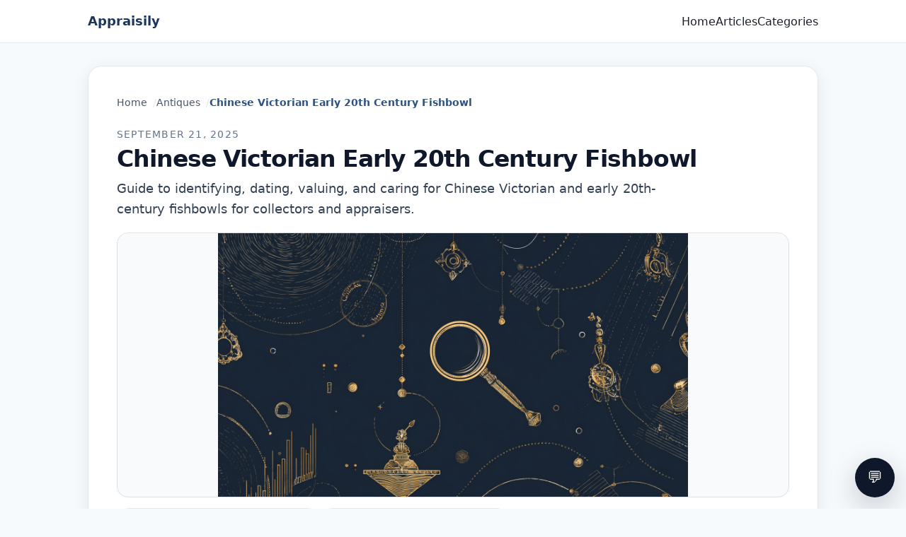

--- FILE ---
content_type: text/html
request_url: https://articles.appraisily.com/chinese-victorian-early-20th-century-fishbowl/
body_size: 20445
content:
<!DOCTYPE html><html lang="en-us"><head><script>(function(w,i,g){w[g]=w[g]||[];if(typeof w[g].push=='function')w[g].push(i)})
(window,'GTM-PSLHDGM','google_tags_first_party');</script><script>(function(w,d,s,l){w[l]=w[l]||[];(function(){w[l].push(arguments);})('set', 'developer_id.dYzg1YT', true);
		w[l].push({'gtm.start':new Date().getTime(),event:'gtm.js'});var f=d.getElementsByTagName(s)[0],
		j=d.createElement(s);j.async=true;j.src='/k77s/';
		f.parentNode.insertBefore(j,f);
		})(window,document,'script','dataLayer');</script><meta charset="utf-8"><meta name="viewport" content="width=device-width,initial-scale=1"><title>Chinese Victorian Early 20th Century Fishbowl | Appraisily Articles</title>
<link rel="icon" type="image/png" href="/assets/site/favicon.png"><meta name="description" content="Guide to identifying, dating, valuing, and caring for Chinese Victorian and early 20th-century fishbowls for collectors and appraisers."><link rel="canonical" href="https://articles.appraisily.com/chinese-victorian-early-20th-century-fishbowl/"><meta property="og:title" content="Chinese Victorian Early 20th Century Fishbowl"><meta property="og:url" content="https://articles.appraisily.com/chinese-victorian-early-20th-century-fishbowl/"><meta property="og:description" content="Guide to identifying, dating, valuing, and caring for Chinese Victorian and early 20th-century fishbowls for collectors and appraisers."><meta property="og:type" content="article"><meta property="og:image" content="https://assets.appraisily.com/articles/chinese-victorian-early-20th-century-fishbowl/auctions/auction-hero.jpg"><meta name="twitter:card" content="summary_large_image"><meta name="twitter:site" content="@Appraisily"><meta name="twitter:description" content="Guide to identifying, dating, valuing, and caring for Chinese Victorian and early 20th-century fishbowls for collectors and appraisers."><script>window.dataLayer=window.dataLayer||[],window.dataLayer.push({article_category:"Antiques",article_slug:"chinese-victorian-early-20th-century-fishbowl",article_title:"Chinese Victorian Early 20th Century Fishbowl",event:"page_view",page_category:"articles_category_antiques",page_type:"articles_article"})</script><script>(function(e,t,n,s,o){e[s]=e[s]||[],e[s].push({"gtm.start":(new Date).getTime(),event:"gtm.js"});var a=t.getElementsByTagName(n)[0],i=t.createElement(n),r=s!="dataLayer"?"&l="+s:"";i.async=!0,i.src="https://www.googletagmanager.com/gtm.js?id="+o+r,a.parentNode.insertBefore(i,a)})(window,document,"script","dataLayer","GTM-PSLHDGM")</script><link rel="stylesheet" href="/css/main.min.7613903fbd292ad374f9cfed836dda9e564e927fe90842622cd00908c321fdff.css" integrity="sha256-dhOQP70pKtN0+c/tg23anlZOkn/pCEJiLNAJCMMh/f8="><link rel="alternate" type="application/rss+xml" title="Appraisily Articles" href="/index.xml">
<style id="article-enhancements-style">
  /* Template-wide dead-click prevention:
     - Keep navigation usable when JS is blocked (mobile menu toggle becomes inert).
     - Provide critical nav styles even if main CSS fails integrity (prevents "menu" dead clicks on desktop).
     - Add extra bottom padding so the sticky CTA doesn't cover tappable content near the footer.
     - Respect iOS safe-area for fixed-position sticky CTA. */
  html.has-article-enhancements .site__main {
    padding-bottom: 6.5rem;
  }

  /* Article header typography + hierarchy */
  html.has-article-enhancements .article__header {
    margin-bottom: 1.1rem;
  }
  html.has-article-enhancements .article__meta {
    margin: 0 0 0.35rem;
    font-size: 0.85rem;
    letter-spacing: 0.09em;
    text-transform: uppercase;
    color: #64748b;
  }
  html.has-article-enhancements .article__title {
    margin: 0;
    letter-spacing: -0.03em;
    line-height: 1.08;
    font-size: clamp(1.85rem, 2.6vw, 3rem);
    color: #0f172a;
  }
  html.has-article-enhancements .article__description {
    margin: 0.7rem 0 0;
    max-width: 72ch;
    font-size: 1.1rem;
    line-height: 1.65;
    color: #334155;
  }
  html.has-article-enhancements .article__figure {
    margin: 1.15rem 0 0.85rem;
  }
  html.has-article-enhancements .article__figure img {
    border-radius: 1rem;
    border: 1px solid rgba(148, 163, 184, 0.28);
    box-shadow: 0 22px 45px rgba(15, 23, 42, 0.12);
    background: rgba(15, 23, 42, 0.02);
  }
  html.has-article-enhancements .article-meta {
    margin-top: 0.95rem;
    display: flex;
    flex-wrap: wrap;
    gap: 0.5rem 0.6rem;
    color: #64748b;
    font-size: 0.95rem;
  }
  html.has-article-enhancements .article-meta__item {
    display: inline-flex;
    align-items: center;
    gap: 0.4rem;
    padding: 0.35rem 0.65rem;
    border-radius: 999px;
    border: 1px solid rgba(148, 163, 184, 0.25);
    background: rgba(255, 255, 255, 0.75);
    backdrop-filter: blur(10px);
  }
  html.has-article-enhancements .article-meta__item a {
    color: #1d4ed8;
    font-weight: 700;
    text-decoration: none;
  }
  html.has-article-enhancements .article-meta__item a:hover {
    text-decoration: underline;
  }

  /* Content section polish (tables, figures, and comps blocks) */
  html.has-article-enhancements .article__content .article-section {
    margin: 2.25rem 0;
  }
  html.has-article-enhancements .article__content .article-section > h2 {
    margin: 0 0 0.8rem;
    font-size: clamp(1.35rem, 2.2vw, 1.8rem);
    letter-spacing: -0.02em;
    color: #0f172a;
  }
  html.has-article-enhancements .article__content .article-section > p {
    color: #334155;
    line-height: 1.75;
  }

  html.has-article-enhancements .article__content .article-section table {
    width: 100%;
    border-collapse: separate;
    border-spacing: 0;
    border: 1px solid rgba(148, 163, 184, 0.35);
    border-radius: 1rem;
    overflow: hidden;
    background: #ffffff;
    box-shadow: 0 18px 35px rgba(15, 23, 42, 0.06);
    margin: 1.1rem 0 1.35rem;
  }
  html.has-article-enhancements .article__content .article-section table thead th {
    text-align: left;
    font-size: 0.85rem;
    letter-spacing: 0.08em;
    text-transform: uppercase;
    color: #0f172a;
    background: rgba(241, 245, 249, 0.9);
    padding: 0.85rem 0.9rem;
    border-bottom: 1px solid rgba(148, 163, 184, 0.35);
    white-space: nowrap;
  }
  html.has-article-enhancements .article__content .article-section table tbody td {
    padding: 0.9rem 0.9rem;
    border-bottom: 1px solid rgba(148, 163, 184, 0.25);
    vertical-align: top;
    color: #0f172a;
  }
  html.has-article-enhancements .article__content .article-section table tbody tr:last-child td {
    border-bottom: none;
  }
  html.has-article-enhancements .article__content .article-section table tbody tr:nth-child(even) td {
    background: rgba(248, 250, 252, 0.7);
  }

  html.has-article-enhancements .article__content .article-section figure {
    margin: 1.25rem 0;
    border: 1px solid rgba(148, 163, 184, 0.35);
    border-radius: 1rem;
    overflow: hidden;
    background: #ffffff;
    box-shadow: 0 18px 35px rgba(15, 23, 42, 0.06);
  }
  html.has-article-enhancements .article__content .article-section figure > img {
    display: block;
    width: 100%;
    height: auto;
    border-radius: 0;
    border: none;
    box-shadow: none;
    background: transparent;
  }
  html.has-article-enhancements .article__content .article-section figcaption {
    padding: 0.85rem 1rem;
    font-size: 0.95rem;
    line-height: 1.6;
    color: #475569;
    background: rgba(248, 250, 252, 0.8);
    border-top: 1px solid rgba(148, 163, 184, 0.25);
  }

  @media (max-width: 768px) {
    html.has-article-enhancements .article__content .article-section table {
      display: block;
      max-width: 100%;
      overflow-x: auto;
      -webkit-overflow-scrolling: touch;
    }
    html.has-article-enhancements .article__content .article-section table thead th,
    html.has-article-enhancements .article__content .article-section table tbody td {
      padding: 0.75rem 0.8rem;
      font-size: 0.95rem;
    }
  }

  /* Default: hide the "menu" toggle outside mobile. This prevents a visible-but-useless button on desktop
     when the main stylesheet is blocked (e.g., integrity/CSP or intermittent CDN issues). */
  .site-nav__toggle {
    display: none;
  }

  @media (max-width: 768px) {
    html.has-article-enhancements .site-header {
      padding: 0.75rem 0;
    }
    html.has-article-enhancements .site-header__inner {
      padding-inline: 1rem;
      gap: 0.75rem;
      align-items: center;
    }
    html.has-article-enhancements .site-header__branding {
      font-size: 1.1rem;
      letter-spacing: -0.01em;
    }
    html.has-article-enhancements .site__main {
      padding-bottom: 8rem;
    }
    html.has-article-enhancements .site-nav__toggle {
      display: inline-flex;
      align-items: center;
      gap: 0.5rem;
      padding: 0.55rem 0.85rem;
      border-radius: 999px;
      border: 1px solid rgba(15, 23, 42, 0.14);
      background: #ffffff;
      color: #0f172a;
      cursor: pointer;
    }
    html.has-article-enhancements .site-nav__list {
      display: none;
    }
    html.has-article-enhancements .site-nav__list.site-nav__list--open {
      display: flex;
      flex-direction: column;
      gap: 0.5rem;
      margin-top: 1rem;
    }
    html:not(.has-article-enhancements) .site-nav__toggle {
      display: none !important;
    }
    html:not(.has-article-enhancements) .site-nav__list {
      display: flex !important;
      flex-direction: column;
      gap: 0.5rem;
      margin-top: 1rem;
    }

    /* Mobile UX: breadcrumbs cost a lot of vertical space; keep the title + hook visible. */
    .article .breadcrumbs {
      display: none;
    }

    /* Mobile UX: cap hero height so the intro starts above-the-fold. */
    .article .article__figure img {
      width: 100%;
      height: min(38vh, 320px);
      object-fit: cover;
    }
    .article .article__figure img[data-hero-fit="contain"] {
      object-fit: contain;
      background: rgba(15, 23, 42, 0.4);
    }

    html.has-article-enhancements .article__title {
      font-size: clamp(1.6rem, 6vw, 2.15rem);
      line-height: 1.12;
    }
    html.has-article-enhancements .article__description {
      font-size: 1.02rem;
    }
    html.has-article-enhancements .article-meta {
      font-size: 0.9rem;
    }
    html.has-article-enhancements .article-meta__item {
      padding: 0.3rem 0.55rem;
    }
  }

  @media (min-width: 769px) {
    /* Desktop UX: cap hero height so it doesn't consume the whole first screen. */
    .article .article__figure img {
      width: 100%;
      height: min(52vh, 520px);
      object-fit: cover;
    }
    .article .article__figure img[data-hero-fit="contain"] {
      object-fit: contain;
      background: rgba(15, 23, 42, 0.25);
    }

    /* Desktop UX: SVG checklists/diagrams should not dominate the fold.
       Keep them readable, but smaller by default; lightbox shows full-screen on click. */
    .article .article__figure img[src$=".svg"],
    .article .article__figure img[src*="/generated/"] {
      width: 100%;
      max-width: 860px;
      height: auto;
      max-height: 420px;
      object-fit: contain;
      margin-inline: auto;
      display: block;
      background: rgba(15, 23, 42, 0.06);
    }
  }

  /* Inline lead CTA styles removed; markup is stripped at publish time. */

  /* Make checklist widgets genuinely interactive (prevents dead/rage clicks). */
  html.has-article-enhancements .condition-checklist__label {
    display: flex;
    gap: 0.65rem;
    align-items: flex-start;
    cursor: pointer;
    width: 100%;
  }
  html.has-article-enhancements .condition-checklist__label input[type="checkbox"] {
    cursor: pointer;
    margin-top: 0.2rem;
    flex: 0 0 auto;
  }

  .article-feedback {
    margin: 2.75rem 0;
    padding: 1.5rem;
    border-radius: 1.25rem;
    border: 1px solid rgba(148, 163, 184, 0.35);
    background: #ffffff;
    box-shadow: 0 18px 35px rgba(15, 23, 42, 0.06);
  }
  .article-feedback__title {
    margin: 0 0 0.75rem;
    font-size: 1.1rem;
    font-weight: 700;
    color: #0f172a;
  }
  .article-feedback__actions {
    display: flex;
    gap: 0.75rem;
    flex-wrap: wrap;
    margin-bottom: 0.75rem;
  }
  .article-feedback__btn {
    border: 1px solid rgba(15, 23, 42, 0.14);
    border-radius: 999px;
    background: #f8fafc;
    padding: 0.55rem 0.95rem;
    font-size: 0.95rem;
    font-weight: 600;
    color: #0f172a;
    cursor: pointer;
    transition: background 0.15s ease, border-color 0.15s ease, transform 0.15s ease;
  }
  .article-feedback__btn:hover {
    background: #eef2ff;
    border-color: rgba(37, 99, 235, 0.35);
    transform: translateY(-1px);
  }
  .article-feedback__btn.is-selected {
    background: rgba(37, 99, 235, 0.12);
    border-color: rgba(37, 99, 235, 0.45);
  }
  .article-feedback__prompt {
    font-size: 0.9rem;
    color: #475569;
    margin: 0 0 0.75rem;
  }
  .article-feedback__form {
    display: none;
    flex-direction: column;
    gap: 0.75rem;
  }
  .article-feedback__form.is-visible {
    display: flex;
  }
  .article-feedback__textarea {
    width: 100%;
    min-height: 95px;
    resize: vertical;
    border-radius: 1rem;
    border: 1px solid rgba(15, 23, 42, 0.12);
    background: #f8fafc;
    padding: 0.85rem 1rem;
    font-size: 0.95rem;
    color: #0f172a;
    transition: border-color 0.2s ease, box-shadow 0.2s ease, background 0.2s ease;
  }
  .article-feedback__textarea:focus {
    border-color: #2563eb;
    box-shadow: 0 0 0 3px rgba(37, 99, 235, 0.15);
    outline: none;
    background: #fff;
  }
  .article-feedback__submit {
    align-self: flex-start;
    border: none;
    border-radius: 0.9rem;
    padding: 0.75rem 1.15rem;
    font-size: 0.95rem;
    font-weight: 700;
    color: #fff;
    background: linear-gradient(120deg, #2563eb, #7c3aed);
    cursor: pointer;
    transition: transform 0.15s ease, box-shadow 0.15s ease;
  }
  .article-feedback__submit:hover {
    transform: translateY(-1px);
    box-shadow: 0 10px 25px rgba(37, 99, 235, 0.22);
  }
  .article-feedback__thanks {
    display: none;
    margin: 0;
    font-size: 0.95rem;
    font-weight: 600;
    color: #0f172a;
  }
  .article-feedback__thanks.is-visible {
    display: block;
  }

  /* Mid-lead magnet styles removed; markup is stripped at publish time. */

  /* Directory bridge styles removed; directory blocks are stripped at publish time. */

	  .article-sticky-cta {
	    position: fixed;
	    bottom: calc(1.5rem + env(safe-area-inset-bottom, 0px));
	    left: 1.5rem;
	    right: auto;
	    width: min(320px, calc(100% - 2rem));
	    padding: 1.25rem;
	    border-radius: 1.25rem;
	    border: 1px solid rgba(59, 130, 246, 0.3);
	    background: rgba(255, 255, 255, 0.98);
	    box-shadow: 0 20px 40px rgba(15, 23, 42, 0.25);
	    z-index: 2147483647;
	    opacity: 0;
	    transform: translateY(12px);
	    pointer-events: none;
	    transition: opacity 0.2s ease, transform 0.2s ease;
	  }
  .article-sticky-cta.is-visible {
    opacity: 1;
    transform: translateY(0);
    pointer-events: auto;
  }
  .article-sticky-cta__close {
    position: absolute;
    top: -0.5rem;
    right: -0.5rem;
    width: 2rem;
    height: 2rem;
    border-radius: 999px;
    background: #0f172a;
    color: #fff;
    border: none;
    cursor: pointer;
    box-shadow: 0 8px 16px rgba(15, 23, 42, 0.35);
  }
  .article-sticky-cta__eyebrow {
    margin: 0;
    font-size: 0.8rem;
    letter-spacing: 0.08em;
    text-transform: uppercase;
    color: #475569;
  }
  .article-sticky-cta__title {
    margin: 0.35rem 0;
    font-size: 1.15rem;
    color: #0f172a;
    font-weight: 600;
  }
  .article-sticky-cta__body {
    margin: 0;
    font-size: 0.95rem;
    color: #475569;
  }
  .article-sticky-cta__btn {
    display: block;
    margin-top: 0.9rem;
    background: #1d4ed8;
    color: #fff;
    text-align: center;
    padding: 0.85rem 1rem;
    border-radius: 0.85rem;
    text-decoration: none;
    font-weight: 600;
    transition: background 0.2s ease;
  }
  .article-sticky-cta__btn:hover {
    background: #1e3a8a;
  }

  /* Disclosure styles removed; markup is stripped at publish time. */

  html.has-article-enhancements .article__content img {
    max-width: 100%;
    height: auto;
  }
  html.has-article-enhancements .article__content img:not([data-no-lightbox]) {
    cursor: zoom-in;
  }

  .article-lightbox {
    position: fixed;
    inset: 0;
    z-index: 2147483647;
    display: none;
    align-items: center;
    justify-content: center;
    padding: 1.25rem;
    background: rgba(2, 6, 23, 0.92);
  }
  .article-lightbox.is-open {
    display: flex;
  }
  html.article-lightbox-open,
  html.article-lightbox-open body {
    overflow: hidden;
  }
  .article-lightbox__panel {
    width: min(980px, 100%);
    max-height: 100%;
    display: grid;
    grid-template-rows: auto 1fr auto;
    gap: 0.75rem;
  }
  .article-lightbox__actions {
    display: flex;
    justify-content: flex-end;
  }
  .article-lightbox__close {
    border: 1px solid rgba(148, 163, 184, 0.35);
    border-radius: 999px;
    background: rgba(255, 255, 255, 0.12);
    color: #fff;
    padding: 0.55rem 0.9rem;
    font-weight: 700;
    cursor: pointer;
  }
  .article-lightbox__close:hover {
    background: rgba(255, 255, 255, 0.18);
  }
  .article-lightbox__img {
    width: 100%;
    height: 100%;
    object-fit: contain;
    border-radius: 1rem;
    background: rgba(15, 23, 42, 0.4);
  }
  .article-lightbox__caption {
    color: rgba(226, 232, 240, 0.9);
    font-size: 0.95rem;
    line-height: 1.5;
  }

  .article-related__list {
    padding-left: 1.25rem;
  }
	  .article-related__note {
	    margin: 0.75rem 0 0;
	    font-size: 0.9rem;
	    color: #475569;
	  }

	  /* Service CTA styles removed; markup is stripped at publish time. */

	  @media (max-width: 768px) {
	    .article-sticky-cta {
	      left: 1rem;
	      right: auto;
	      width: min(320px, calc(100% - 2rem));
	    }
	  }

	  /* Listing hero polish (e.g. /articles/, /categories/*) */
	  .listing__header--hero {
	    padding: 2.25rem 2.25rem 2rem;
	    border-radius: 1.5rem;
	    border: 1px solid rgba(148, 163, 184, 0.35);
	    background:
	      radial-gradient(900px circle at 12% 10%, rgba(37, 99, 235, 0.14), transparent 55%),
	      radial-gradient(800px circle at 100% 0%, rgba(14, 165, 233, 0.1), transparent 55%),
	      linear-gradient(135deg, rgba(248, 250, 252, 0.9), #ffffff);
	    box-shadow: 0 18px 35px rgba(15, 23, 42, 0.06);
	  }
	  .listing__eyebrow {
	    margin: 0 0 0.5rem;
	    font-size: 0.8rem;
	    font-weight: 700;
	    letter-spacing: 0.08em;
	    text-transform: uppercase;
	    color: var(--color-secondary);
	  }
	  .listing__lede {
	    margin: 0.75rem 0 0;
	    max-width: 62ch;
	    font-size: 1.05rem;
	    color: var(--color-muted);
	  }
	  .listing__actions {
	    display: flex;
	    flex-wrap: wrap;
	    gap: 0.75rem;
	    margin-top: 1.25rem;
	  }
	  .listing__action {
	    display: inline-flex;
	    align-items: center;
	    justify-content: center;
	    gap: 0.5rem;
	    padding: 0.7rem 1.05rem;
	    border-radius: 999px;
	    font-weight: 700;
	    text-decoration: none;
	    border: 1px solid rgba(44, 82, 130, 0.25);
	    background: rgba(255, 255, 255, 0.9);
	    color: var(--color-primary);
	    box-shadow: 0 12px 25px rgba(15, 23, 42, 0.06);
	    transition: transform 0.15s ease, box-shadow 0.15s ease, background 0.15s ease, border-color 0.15s ease;
	  }
	  .listing__action:hover {
	    transform: translateY(-1px);
	    box-shadow: 0 18px 35px rgba(15, 23, 42, 0.1);
	    text-decoration: none;
	  }
	  .listing__action:focus-visible {
	    outline: none;
	    box-shadow: 0 0 0 3px rgba(37, 99, 235, 0.25), 0 18px 35px rgba(15, 23, 42, 0.1);
	  }
	  .listing__action--primary {
	    background: #2563eb;
	    border-color: #2563eb;
	    color: #ffffff;
	  }
	  .listing__action--primary:hover {
	    background: #1d4ed8;
	    border-color: #1d4ed8;
	  }
	  .listing__action--ghost {
	    background: rgba(255, 255, 255, 0.8);
	  }
	  .listing__chips {
	    display: flex;
	    flex-wrap: wrap;
	    gap: 0.5rem;
	    margin-top: 1.25rem;
	  }
	  .listing__chip {
	    display: inline-flex;
	    align-items: center;
	    padding: 0.45rem 0.85rem;
	    border-radius: 999px;
	    border: 1px solid rgba(148, 163, 184, 0.45);
	    background: rgba(255, 255, 255, 0.9);
	    color: var(--color-text);
	    font-weight: 600;
	    font-size: 0.9rem;
	    text-decoration: none;
	    transition: transform 0.15s ease, box-shadow 0.15s ease, border-color 0.15s ease;
	  }
	  .listing__chip:hover {
	    text-decoration: none;
	    border-color: rgba(37, 99, 235, 0.45);
	    box-shadow: 0 12px 25px rgba(15, 23, 42, 0.08);
	    transform: translateY(-1px);
	  }
	  .listing__chip:focus-visible {
	    outline: none;
	    box-shadow: 0 0 0 3px rgba(37, 99, 235, 0.25);
	  }

	  @media (max-width: 768px) {
	    .listing__header--hero {
	      padding: 1.75rem 1.25rem 1.5rem;
	    }
	    .listing__actions {
	      flex-direction: column;
	      align-items: stretch;
	    }
	    .listing__action {
	      width: 100%;
	    }
	  }
	</style>
  <script data-enhancement-script="nav-toggle-bootstrap">(function(){function getToggleTarget(btn){if(!btn) return null;var controls=btn.getAttribute("aria-controls")||"primary-nav";return document.getElementById(controls)||document.getElementById("primary-nav");}function toggle(btn){var nav=getToggleTarget(btn);if(!nav) return;var expanded=btn.getAttribute("aria-expanded")==="true";btn.setAttribute("aria-expanded",String(!expanded));nav.classList.toggle("site-nav__list--open");}document.addEventListener("click",function(e){var btn=e&&e.target&&e.target.closest?e.target.closest(".site-nav__toggle"):null;if(!btn) return;e.preventDefault();toggle(btn);},true);document.addEventListener("keydown",function(e){if(!e) return;var key=e.key||"";if(key!=="Enter"&&key!==" ") return;var btn=e&&e.target&&e.target.closest?e.target.closest(".site-nav__toggle"):null;if(!btn) return;e.preventDefault();toggle(btn);},true);})();</script>
<script src="https://www.appraisily.com/__ENV__.js" defer></script><script src="/seo-analytics.js" defer></script><script src="https://www.appraisily.com/widgets/chat-embed.js" defer></script></head><body class="site"><noscript><iframe src="https://www.googletagmanager.com/ns.html?id=GTM-PSLHDGM" height=0 width=0 style=display:none;visibility:hidden></iframe></noscript><a class="skip-link" href="#main">Skip to content</a><header class="site-header"><div class="site-header__inner"><a class="site-header__branding" href="/">Appraisily</a><nav class="site-nav" aria-label="Primary"><button class="site-nav__toggle" type="button" aria-expanded="false" aria-controls="primary-nav">Menu</button><ul class="site-nav__list" id="primary-nav"><li class="site-nav__item"><a href="/" class="site-nav__link">Home</a></li><li class="site-nav__item"><a href="/articles/" class="site-nav__link">Articles</a></li><li class="site-nav__item"><a href="/categories/" class="site-nav__link">Categories</a></li></ul></nav></div></header><main id="main" class="site__main"><script type="application/ld+json">{"@context":"https://schema.org","@type":"Article","mainEntityOfPage":{"@type":"WebPage","@id":"https:\/\/articles.appraisily.com\/chinese-victorian-early-20th-century-fishbowl\/"},"headline":"Chinese Victorian Early 20th Century Fishbowl","description":"Guide to identifying, dating, valuing, and caring for Chinese Victorian and early 20th-century fishbowls for collectors and appraisers.","image":["https:\/\/articles.appraisily.com\/chinese-victorian-early-20th-century-fishbowl\/images\/signature-1c056f20c598.jpg"],"datePublished":"2025-09-21T00:35:09\u002b00:00","dateModified":"2025-09-21T00:35:09\u002b00:00","author":{"@type":"Organization","name":"Appraisily","url":"https://appraisily.com","logo":{"@type":"ImageObject","url":"https://assets.appraisily.com/site/logo_new.png"}},"publisher":{"@type":"Organization","name":"Appraisily","url":"https://appraisily.com","logo":{"@type":"ImageObject","url":"https://assets.appraisily.com/site/logo_new.png"}},"keywords":"","articleSection":"Antiques & Art Appraisal","isAccessibleForFree":"True","inLanguage":"en-US"}</script><article class="article"><nav class="breadcrumbs" aria-label="Breadcrumb"><ol class="breadcrumbs__list"><li class="breadcrumbs__item"><a class="breadcrumbs__link" href="/">Home</a></li><li class="breadcrumbs__item"><a class="breadcrumbs__link" href="/categories/antiques/">Antiques</a></li><li class="breadcrumbs__item breadcrumbs__item--current" aria-current="page">Chinese Victorian Early 20th Century Fishbowl</li></ol></nav><header class="article__header"><p class="article__meta">September 21, 2025</p><h1 class="article__title">Chinese Victorian Early 20th Century Fishbowl</h1><p class="article__description">Guide to identifying, dating, valuing, and caring for Chinese Victorian and early 20th-century fishbowls for collectors and appraisers.</p><figure class="article__figure"><img src="https://assets.appraisily.com/articles/chinese-victorian-early-20th-century-fishbowl/auctions/auction-hero.jpg" alt="Chinese Victorian Early 20th Century Fishbowl" loading="lazy"></figure><div class="article-meta"><span class="article-meta__item">Last updated September 21, 2025</span>
<span class="article-meta__item">Categories:
<a href="/categories/antiques/">Antiques</a>
, <a href="/categories/asian-art/">Asian Art</a></span></div></header>

<div class="article__content"><p>Antique Chinese fishbowls—massive, thick-walled vessels made to hold live fish—are among the most dramatic statements in a traditional interior. In the Victorian period and into the early 20th century, they became anchors of taste in Western parlors, conservatories, and hotel lobbies. For appraisers and collectors, they offer a rich case study in export markets, palette evolution, and construction techniques. This guide explains how to identify, date, evaluate, and care for Chinese Victorian and early 20th-century fishbowls.</p><h2 id="what-exactly-is-a-chinese-fishbowl">What Exactly Is a Chinese “Fishbowl”?</h2><ul><li>Purpose and form: A fishbowl (yu gang) is a wide-mouthed, heavy vessel intended to hold water and display live goldfish or koi. Typical diameters range from 35–60 cm (14–24 inches), with exceptional examples larger. The rims are broad and slightly everted to resist chipping and to allow unobstructed viewing.</li><li>Not a jardinière: A jardinière is for plants and often has a drainage hole or is paired with a liner. A true fishbowl is watertight and normally undrilled. Many Western interiors use the terms interchangeably; for appraisal accuracy, note the intended function and presence or absence of holes.</li><li>Interior treatment: Interiors are usually coated in a thick turquoise enamel or celadon-like glaze to protect the body from water. Many interiors feature painted fish and aquatic plants to create the illusion of life, even without inhabitants.</li><li>Materials: Most Victorian and early 20th-century examples are porcelain from Jingdezhen, finished with overglaze enamels. Heavier stoneware bodies (sometimes from Shiwan/Shekwan kilns) occur, especially for monochrome or molded-relief examples.</li><li>Stands: Hardwood stands are common and materially affect display and value. Stands are frequently later replacements; document whether the stand is period-appropriate and custom-fitted.</li></ul><h2 id="dating-fishbowls-late-qing-victorian-vs-early-20th-century-republic">Dating Fishbowls: Late Qing (Victorian) vs Early 20th Century (Republic)</h2><p>The Victorian era (in Western terms, 1837–1901) overlaps late Qing, chiefly Tongzhi and Guangxu reigns; the “early 20th century” largely maps to late Guangxu into the Republic period (1912–1949). Many fishbowls on the Western market date 1880–1930. Use a bundle of evidence rather than any single indicator.</p><ul><li>Country-of-origin marks:<ul><li>No “CHINA” mark usually suggests pre-1891 export, but many fishbowls were unmarked well after that date.</li><li>“CHINA” in plain letters appears commonly from 1891; “Made in China” from roughly 1919–1921 onward. Stamped or printed red marks are typical on export wares. Large fishbowls may be entirely unmarked; don’t over-weight this clue.</li></ul></li><li>Reign marks and apocrypha:<ul><li>Apocryphal six- or four-character marks, often “Da Qing Qianlong Nian Zhi,” are frequent and not proof of 18th-century origin. On fishbowls, such marks are usually late Qing/Republic period honorifics, sometimes printed in iron-red.</li></ul></li><li>Palette and decoration:<ul><li>Canton/Rose Medallion export types (dense panel scenes with court figures, birds-and-flowers, butterflies, and heavy gilding) are quintessentially late 19th century, persisting into the early 20th. Look for hand-painted outlines rather than mechanical transfer.</li><li>Millefleurs (“thousand flowers”) grounds, coral-red iron-red grounds with gilt (dragon and phoenix), and famille rose florals continue into the Republic period with refined brushwork and bright, modern pinks.</li><li>Interior paintings of goldfish and lotus tend to be more common after 1880; earlier interiors can be plain turquoise or celadon.</li></ul></li><li>Gilding and enamel quality:<ul><li>Late Qing export gilding is often generous but shows even, soft wear on rims and high spots. Enamels have a slightly domed, “sugary” surface.</li><li>Republic-period enamels may be thinner, with finer line work and brighter palette; gilt sometimes applied more sparingly, or with crisp, stenciled bat or shou devices to the rim.</li></ul></li><li>Bases and foot rings:<ul><li>Expect a wide, unglazed foot ring on porcelain fishbowls, with a well-defined knife-cut edge and some kiln grit adhesion. The interior of the foot (the base) may be glazed or minimally glazed; spur marks can appear.</li><li>Coarser stoneware bodies show sandier, granular breaks and heavier weight for size.</li></ul></li><li>Construction tells:<ul><li>Throwing rings inside the body are common; some larger bowls show subtle segment joins or slab-assisted construction. Heft should feel substantial; walls are typically thick to resist water pressure.</li></ul></li></ul><p>None of these points alone dates a piece; take them together with overall quality and condition.</p><h2 id="regional-styles-and-decorative-programs">Regional Styles and Decorative Programs</h2><p>Understanding pattern families and regional production helps appraisers place fishbowls within the late Qing–Republic export continuum.</p><ul><li>Canton/Rose Medallion:<ul><li>Produced for Western taste in and around Guangzhou, often decorated on Jingdezhen porcelain blanks. Look for four alternating panels: court figures and birds-and-flowers, framed by scrolls, butterflies, and roses. Borders often include key-fret, ruyi heads, and gilt beading. Interiors typically turquoise, sometimes with goldfish or lotus.</li></ul></li><li>Famille rose florals and millefleurs:<ul><li>Dense allover florals (“millefleurs”) in pinks, yellows, and greens, heavily gilded, became especially popular circa 1890–1930. Quality varies widely—examine brush quality, shading, and spacing.</li></ul></li><li>Dragon and phoenix on colored grounds:<ul><li>Iron-red, cobalt, or turquoise grounds with gilt dragons and phoenixes appear on showy late Qing/Republic examples. The vigor of the dragon drawing and the precision of the gilt outline are good quality indicators.</li></ul></li><li>Aquatic-themed interiors:<ul><li>Painted goldfish, carp, lotus, and water plants, often in iron-red, black, and green on a turquoise ground, help define the form as a fishbowl. Finer pieces show accurate anatomy and lively motion.</li></ul></li><li>Monochrome and stoneware:<ul><li>Monochrome-glazed porcelain fishbowls—oxblood (sang-de-boeuf), apple green, or clair-de-lune—occur but are less common in export sizes. Shiwan/Shekwan stoneware examples may feature molded relief figures, foliate panels, or flambé streaked glazes, more typical of early 20th century.</li></ul></li></ul><h2 id="construction-materials-and-diagnostic-details">Construction, Materials, and Diagnostic Details</h2><p>Small, observable details can be decisive during appraisal.</p><ul><li>Rim and lip:<ul><li>Expect a rounded, slightly everted rim with a thicker lip. Many rims carry a continuous border: key-fret (leiwen), leiwen-with-dot, ruyi-head lappets, or gilt scrolls. Chips and flakes concentrate here; uniform gilt wear is a sign of age-consistent use.</li></ul></li><li>Interior glaze:<ul><li>Turquoise interiors pool deeper toward the base and can craze with age. Micro-bubbles and pinholes are common. When fish are painted, check whether the painting sits above or beneath the glaze; most are overglaze on top of a cured turquoise ground.</li></ul></li><li>Enamels:<ul><li>Overglaze famille rose enamels should sit slightly proud of the glaze. Under magnification, expect layered brushstrokes rather than uniform printed dots. Raised enameling may form tiny ridges around flower petals and butterfly wings.</li></ul></li><li>Foot and base:<ul><li>The foot ring is typically unglazed, with light kiln grit embedded. A chalky or soapy feel suggests porcelain. A sandier, darker matrix suggests stoneware. Look for old felt remnants; these can hide flaws.</li></ul></li><li>Sound:<ul><li>A gentle knuckle tap on porcelain yields a resonant, bell-like tone unless cracks are present. Stoneware sounds duller. Use caution; do not stress rims.</li></ul></li><li>Weight and proportion:<ul><li>Authentic fishbowls are heavy for size, with sturdier walls than decorative jardinières. A very light body in a large diameter can signal a modern reproduction.</li></ul></li></ul><h2 id="condition-and-restoration-what-matters-most">Condition and Restoration: What Matters Most</h2><p>Condition has a disproportionate impact on value due to the functional purpose and display role of fishbowls.</p><ul><li>Typical issues:<ul><li>Rim chips and flakes, star cracks to the base (from impact or thermal shock), glaze pops, enamel losses from abrasion, and waterline staining on interiors.</li><li>Hairlines around the base from movement on a stand; drilled holes (often later) for drainage or lamps significantly reduce value.</li></ul></li><li>Restoration signs:<ul><li>Overpaint and resin fills along the rim or base; uniform, too-bright gilt; interior re-enameling to hide crazing; hidden staples from old staple repairs in thick walls. UV light reveals newer overpaint (fluorescent under UV vs stable, dull response on original enamel).</li></ul></li><li>Impact on value:<ul><li>Minor, honest wear and small rim flakes may be tolerable on large, high-quality bowls. Structural cracks, heavy overpaint, and drilling are severe detractors. A matched pair with uniform condition commands a premium even with modest wear.</li></ul></li></ul><h2 id="market-values-and-what-drives-them">Market Values and What Drives Them</h2><p>Markets vary by region and season, but certain factors reliably move the needle.</p><ul><li>Size and presence:<ul><li>Larger diameters (50+ cm) command more, especially with bold decoration and strong interior painting. Monumental sizes are scarce and costly to ship; local demand and logistics matter.</li></ul></li><li>Quality of painting:<ul><li>Fine line work, well-proportioned figures, balanced panels, and nuanced shading distinguish higher-tier examples from routine export wares.</li></ul></li><li>Decoration type:<ul><li>Desirable: Millefleurs with crisp gilt; lively goldfish interiors; dragon-and-phoenix on rich grounds; refined Republic-period famille rose with calligraphic inscriptions. Commonplace: coarse Rose Medallion with muddled outlines.</li></ul></li><li>Pairs and stands:<ul><li>True pairs (mirror imaging or matching borders) bring a substantial premium. Period hardwood stands in good condition add value, particularly if custom-fitted.</li></ul></li><li>Mark and provenance:<ul><li>Secure provenance (estate inventories, period photographs) increases confidence. Apocryphal reign marks do not add age but can enhance decorative appeal.</li></ul></li><li>Geography:<ul><li>In some markets, freight and the difficulty of moving very large, heavy pieces temper prices. Nearby institutional or decorator demand can push values upward.</li></ul></li></ul><p>Rather than quote volatile price bands, weigh these drivers alongside recent comparable sales in your locale.</p><h2 id="care-display-and-practical-use">Care, Display, and Practical Use</h2><p>Treat fishbowls as functional artworks. Proper care preserves both glaze and structure.</p><ul><li>Cleaning:<ul><li>Dust with a soft brush. For grime, use pH-neutral soap diluted in water and a cotton cloth. Avoid bleach, ammonia, and abrasive cleaners; they attack gilding and overglaze enamels.</li></ul></li><li>Liners and plants:<ul><li>If used as a planter, insert a plastic or metal liner and keep soil and moisture away from enamel. Elevate the inner pot on spacers to prevent constant waterline contact.</li></ul></li><li>Water and fish:<ul><li>If used with water, avoid rapid temperature changes; cold shock can induce cracks. Place felt or cork pads between bowl and stand to reduce stress concentration.</li></ul></li><li>Placement:<ul><li>Keep away from direct sunlight (fading and thermal cycling) and high-traffic zones (impact risk). Level the stand to avoid torsion.</li></ul></li><li>Handling:<ul><li>Never lift by the rim. Use two or more people, supporting from beneath the base with padded hands. Remove from the stand before moving.</li></ul></li></ul><h2 id="quick-appraisal-checklist">Quick Appraisal Checklist</h2><ul><li>Function: Watertight interior without drainage hole? Interior turquoise or celadon glaze present?</li><li>Size: Measure diameter at rim and height; note wall thickness and overall heft.</li><li>Decoration: Identify palette (Rose Medallion, millefleurs, dragon/phoenix, monochrome). Is interior painted with fish and lotus?</li><li>Quality: Assess brushwork, enamel layering, and gilt condition. Are borders crisp and consistent?</li><li>Marks: Note any “CHINA” or “Made in China” marks; apocryphal reign marks; or absence of marks. Photograph the base and foot.</li><li>Construction: Inspect foot ring texture, throwing rings, and glaze pooling. Porcelain vs stoneware?</li><li>Condition: Look for hairlines, star cracks, rim chips, enamel loss, re-gilding, interior re-enameling, and drilling. Check under UV for restoration.</li><li>Pairing and stand: Is it one of a pair? Is there a period, custom-fitted hardwood stand?</li><li>Provenance: Record ownership history, old labels, or period images.</li><li>Safety: Handle off the stand with two people; avoid lifting by the rim.</li></ul><h2 id="faq">FAQ</h2><p>Q: What’s the difference between a fishbowl and a jardinière?
A: A fishbowl is designed to hold water, with a continuous interior glaze (often turquoise) and no drainage hole. A jardinière is for plants and may have a drainage hole or be used with a liner. Many sellers use the terms loosely; for appraisal purposes, function and interior finish are key.</p><p>Q: Does a “CHINA” or “Made in China” mark always date a fishbowl?
A: These marks are helpful but not absolute. “CHINA” appears commonly after 1891 and “Made in China” after circa 1919, but many large fishbowls remained unmarked. Evaluate marks alongside style, construction, and enamel work.</p><p>Q: Are reign marks like “Qianlong nian zhi” authentic on these bowls?
A: On Victorian and early 20th-century fishbowls, reign marks are usually apocryphal honorifics. They pay homage to earlier periods but do not imply 18th-century manufacture.</p><p>Q: Is it safe to use an antique fishbowl for water or plants?
A: Yes, with precautions. Use a liner when planting to protect enamels, and avoid rapid temperature changes if holding water. Never lift by the rim, and place pads between bowl and stand to reduce stress.</p><p>Q: What adds the most value: size, decoration, or condition?
A: All three. Large size and strong decorative programs attract buyers, but condition is decisive. A medium-size bowl with exceptional painting and honest wear can outvalue a larger, restored example. Pairs and period stands are notable premium factors.</p><p>By combining stylistic analysis with construction and condition clues, you can confidently place a Chinese Victorian early 20th century fishbowl within its historical context and market reality. Document thoroughly, compare against regional sales, and when in doubt, seek specialist confirmation—especially for monumental examples or potential pairs.</p></div><footer class="article__footer"><section class="article__tags" aria-label="Tags"><h2>Tags</h2><ul><li><a href="/tags/chinese-porcelain/">Chinese porcelain</a></li><li><a href="/tags/fishbowl/">fishbowl</a></li><li><a href="/tags/victorian/">Victorian</a></li><li><a href="/tags/republic-period/">Republic period</a></li><li><a href="/tags/rose-medallion/">Rose Medallion</a></li><li><a href="/tags/antique-appraisal/">antique appraisal</a></li></ul></section></footer>

</article><section class="related-posts" aria-labelledby="related-posts-heading"><div class="related-posts__header"><h2 id="related-posts-heading">Related Articles</h2><a class="related-posts__more" href="/categories/antiques/">See more in Antiques</a></div><div class="related-posts__grid"><article class="related-post"><a class="related-post__link" href="/unlocking-the-secrets-to-antique-jewelry-value-expert-tips-for-collectors-and-sellers/"><img class="related-post__image" src="/unlocking-the-secrets-to-antique-jewelry-value-expert-tips-for-collectors-and-sellers/images/image-76-303872041b3c.png" alt="Unlocking The Secrets To Antique Jewelry Value Expert Tips For Collectors And Sellers" loading="lazy"><div class="related-post__content"><h3 class="related-post__title">Unlocking The Secrets To Antique Jewelry Value Expert Tips For Collectors And Sellers</h3><p class="related-post__meta">September 21, 2025</p></div></a></article><article class="related-post"><a class="related-post__link" href="/unlock-the-secrets-a-comprehensive-guide-to-identifying-antique-kitchen-utensils/"><img class="related-post__image" src="/unlock-the-secrets-a-comprehensive-guide-to-identifying-antique-kitchen-utensils/images/image-86-5803d7890e15.png" alt="Unlock The Secrets A Comprehensive Guide To Identifying Antique Kitchen Utensils" loading="lazy"><div class="related-post__content"><h3 class="related-post__title">Unlock The Secrets A Comprehensive Guide To Identifying Antique Kitchen Utensils</h3><p class="related-post__meta">September 21, 2025</p></div></a></article><article class="related-post"><a class="related-post__link" href="/unlocking-the-worth-a-comprehensive-guide-to-determining-your-antique-kodak-camera-value/"><img class="related-post__image" src="/unlocking-the-worth-a-comprehensive-guide-to-determining-your-antique-kodak-camera-value/images/image-92-420cb0f4b43a.png" alt="Unlocking The Worth A Comprehensive Guide To Determining Your Antique Kodak Camera Value" loading="lazy"><div class="related-post__content"><h3 class="related-post__title">Unlocking The Worth A Comprehensive Guide To Determining Your Antique Kodak Camera Value</h3><p class="related-post__meta">September 21, 2025</p></div></a></article><article class="related-post"><a class="related-post__link" href="/unlock-the-secrets-of-history-the-ultimate-guide-to-antique-mason-jar-identification/"><img class="related-post__image" src="/unlock-the-secrets-of-history-the-ultimate-guide-to-antique-mason-jar-identification/images/image-116-5f965bf01993.png" alt="Unlock The Secrets Of History The Ultimate Guide To Antique Mason Jar Identification" loading="lazy"><div class="related-post__content"><h3 class="related-post__title">Unlock The Secrets Of History The Ultimate Guide To Antique Mason Jar Identification</h3><p class="related-post__meta">September 21, 2025</p></div></a></article></div></section>
<div class="article-sticky-cta" data-enhancement="article-sticky-cta" data-analytics-impression="article_cta_view" data-analytics-location="sticky" aria-live="polite">
  <button class="article-sticky-cta__close" type="button" aria-label="Hide appraisal reminder" data-action="dismiss-sticky">×</button>
  <p class="article-sticky-cta__eyebrow">Ready for pricing guidance?</p>
  <p class="article-sticky-cta__title">Start a secure online appraisal</p>
  <p class="article-sticky-cta__body">Upload images and details. Certified specialists respond within 24 hours.</p>
  <a class="article-sticky-cta__btn" href="https://appraisily.com/start?utm_source=articles&amp;utm_medium=cta&amp;utm_campaign=sticky_floating" data-analytics-event="article_cta_click" data-analytics-location="sticky" data-cta-kind="appraisal">Start my appraisal</a>
</div>
</main><footer class="site-footer"><div class="site-footer__inner"><div><strong>Appraisily</strong><br><span>© 2025 Appraisily. All rights reserved.</span></div><nav aria-label="Footer"><ul class="site-footer__nav"><li><a href="https://appraisily.com/contact/">Contact</a></li><li><a href="https://appraisily.com/privacy-policy/">Privacy Policy</a></li></ul></nav></div></footer>
<script data-enhancement-script="article-behavior">
		(function(){
			  const STORAGE_KEY = 'appraisily:startIntent';
			  const START_URL = 'https://appraisily.com/start';
			  const ALLOWED_INTENTS = ['sell', 'insure', 'donate', 'learn'];
			  const enableEnhancements = () => {
			    try {
			      document.documentElement.classList.add('has-article-enhancements');
			    } catch {}
			  };
			  const disableEnhancements = () => {
			    try {
			      document.documentElement.classList.remove('has-article-enhancements');
			    } catch {}
			  };

		  function pushEvent(name, payload) {
		    const detail = payload && typeof payload === 'object' && !Array.isArray(payload) ? payload : {};
		    const entry = { event: name, ...detail };
		    try {
		      const dataLayer = Array.isArray(window.dataLayer) ? window.dataLayer : [];
		      if (!Array.isArray(window.dataLayer)) {
		        window.dataLayer = dataLayer;
		      }
		      dataLayer.push(entry);
		    } catch (e) {
		      // Never block navigation on analytics failures.
		    }
		  }

	  function normalizeAnalyticsEventName(name) {
	    if (!name) return '';
	    const raw = String(name);
	    if (raw === 'article_cta_view') return 'articles_cta_view';
	    if (raw === 'article_cta_click') return 'articles_cta_click';
	    return raw;
	  }

		  function resolveCtaVariant(element, rawEventName, normalizedEventName) {
		    const explicitAttr = element && element.getAttribute ? element.getAttribute('data-cta-variant') : '';
		    const explicitDataset = element && element.dataset ? element.dataset.ctaVariant : '';
		    const explicit = explicitAttr || explicitDataset;
		    if (explicit) return String(explicit);
		    const isLegacyRename = rawEventName && normalizedEventName && rawEventName !== normalizedEventName;
		    if (isLegacyRename) return 'legacy';
		    if (element && typeof element.closest === 'function' && element.closest('[data-enhancement]')) return 'v2';
		    return 'unknown';
		  }

		  function readArticleContext() {
		    const article = document.querySelector('article.article');
		    const dataset = article && article.dataset ? article.dataset : null;
		    const fromDataset = {
		      slug: (dataset && dataset.articleSlug) || '',
		      category: (dataset && dataset.articleCategory) || '',
		      title: (dataset && dataset.articleTitle) || ''
		    };

	    const fromDataLayer = (() => {
	      const dataLayer = Array.isArray(window.dataLayer) ? window.dataLayer : [];
	      for (let i = dataLayer.length - 1; i >= 0; i -= 1) {
	        const entry = dataLayer[i];
	        if (!entry || typeof entry !== 'object') continue;
	        const slug = entry.article_slug || entry.article || '';
	        const title = entry.article_title || entry.item || '';
	        const category = entry.page_category || entry.category || '';
	        if (slug || title || category) {
	          return {
	            slug: String(slug || ''),
	            title: String(title || ''),
	            category: String(category || '')
	          };
	        }
	      }
	      return { slug: '', title: '', category: '' };
	    })();

		    const fromDom = (() => {
		      const titleNode = document.querySelector('.article__title, h1');
		      const title = (titleNode && titleNode.textContent ? titleNode.textContent.trim() : '') || '';
		      const pathPart = String((window.location && window.location.pathname) || '')
		        .split('/')
		        .filter(Boolean)[0] || '';
		      return { slug: pathPart, category: '', title };
		    })();

	    return {
	      slug: fromDataset.slug || fromDataLayer.slug || fromDom.slug,
	      category: fromDataset.category || fromDataLayer.category || fromDom.category,
	      title: fromDataset.title || fromDataLayer.title || fromDom.title
	    };
	  }

			  function withArticle(payload = {}, ctx = readArticleContext()) {
			    if (ctx && ctx.slug) {
			      payload.article_slug = payload.article_slug || ctx.slug;
			      payload.article = payload.article || ctx.slug;
			    }
			    payload.article_path = payload.article_path || (window.location && window.location.pathname) || '';
			    if (ctx && ctx.category) {
			      payload.article_category = payload.article_category || ctx.category;
			      payload.category = payload.category || ctx.category;
			    }
			    if (ctx && ctx.title) {
		      payload.article_title = payload.article_title || ctx.title;
		      payload.item = payload.item || ctx.title;
		    }
		    return payload;
		  }

	  function redactFeedbackText(text) {
	    const input = typeof text === 'string' ? text : '';
	    if (!input) return '';
	    const redactedEmail = input.replace(
	      /([A-Z0-9._%+-]+)@([A-Z0-9.-]+\.[A-Z]{2,})/gi,
	      '[redacted-email]'
	    );
	    const redactedPhone = redactedEmail.replace(
	      /(\+?\d[\d\s().-]{7,}\d)/g,
	      '[redacted-phone]'
	    );
	    return redactedPhone.trim();
	  }

	  function hydrateFeedbackWidget() {
	    const insertionPoint = document.querySelector('.article__content');
	    if (!insertionPoint) return;
	    if (document.querySelector('[data-enhancement="article-feedback"]')) return;

	    const ctx = readArticleContext();

	    const container = document.createElement('section');
	    container.className = 'article-feedback';
	    container.dataset.enhancement = 'article-feedback';

	    const title = document.createElement('h2');
	    title.className = 'article-feedback__title';
	    title.textContent = 'Was this helpful?';

	    const prompt = document.createElement('p');
	    prompt.className = 'article-feedback__prompt';
	    prompt.textContent = 'Optional: tell us what was missing (please don’t include personal info).';

	    const actions = document.createElement('div');
	    actions.className = 'article-feedback__actions';

	    const yesButton = document.createElement('button');
	    yesButton.type = 'button';
	    yesButton.className = 'article-feedback__btn';
	    yesButton.textContent = 'Yes';

	    const noButton = document.createElement('button');
	    noButton.type = 'button';
	    noButton.className = 'article-feedback__btn';
	    noButton.textContent = 'No';

	    actions.appendChild(yesButton);
	    actions.appendChild(noButton);

	    const form = document.createElement('form');
	    form.className = 'article-feedback__form';

	    const textarea = document.createElement('textarea');
	    textarea.className = 'article-feedback__textarea';
	    textarea.name = 'comment';
	    textarea.placeholder = 'What could we improve on this page?';

	    const submitButton = document.createElement('button');
	    submitButton.type = 'submit';
	    submitButton.className = 'article-feedback__submit';
	    submitButton.textContent = 'Send feedback';

	    form.appendChild(textarea);
	    form.appendChild(submitButton);

	    const thanks = document.createElement('p');
	    thanks.className = 'article-feedback__thanks';
	    thanks.textContent = 'Thanks — this helps us improve the page.';

	    container.appendChild(title);
	    container.appendChild(actions);
	    container.appendChild(prompt);
	    container.appendChild(form);
	    container.appendChild(thanks);

	    insertionPoint.insertAdjacentElement('afterend', container);

	    let helpfulSelection = null;
	    let submitted = false;
	    const setSelected = (value) => {
	      helpfulSelection = value;
	      yesButton.classList.toggle('is-selected', value === true);
	      noButton.classList.toggle('is-selected', value === false);
	      form.classList.add('is-visible');
	      try {
	        textarea.focus({ preventScroll: false });
	      } catch {
	        textarea.focus();
	      }

		      pushEvent(
		        'article_helpfulness_vote',
		        withArticle(
		          {
		            helpful: value,
		            location: 'feedback_widget',
		            page_path: (window.location && window.location.pathname) || ''
		          },
		          ctx
		        )
		      );
	    };

	    yesButton.addEventListener('click', () => {
	      if (submitted) return;
	      setSelected(true);
	    });
	    noButton.addEventListener('click', () => {
	      if (submitted) return;
	      setSelected(false);
	    });

	    form.addEventListener('submit', (event) => {
	      event.preventDefault();
	      if (submitted) return;
	      if (helpfulSelection === null) return;
	      submitted = true;

	      const commentRaw = textarea.value || '';
	      const comment = redactFeedbackText(commentRaw).slice(0, 800);

		      pushEvent(
		        'article_feedback_submitted',
		        withArticle(
		          {
		            helpful: helpfulSelection,
		            comment,
		            comment_length: comment.length,
		            location: 'feedback_widget',
		            page_path: (window.location && window.location.pathname) || ''
		          },
		          ctx
		        )
		      );

	      form.classList.remove('is-visible');
	      thanks.classList.add('is-visible');
	      yesButton.disabled = true;
	      noButton.disabled = true;
	      textarea.disabled = true;
	      submitButton.disabled = true;
	    });
	  }

  function hydrateImageLightbox() {
    const article = document.querySelector('article.article');
    if (!article) return;

    const candidates = Array.from(article.querySelectorAll('.article__figure img, .article__content img')).filter((img) => {
      if (!(img instanceof HTMLImageElement)) return false;
      if (img.dataset && img.dataset.noLightbox === '1') return false;
      if (img.closest('a[href]')) return false;
      return Boolean(img.currentSrc || img.src);
    });
    if (!candidates.length) return;

    if (document.querySelector('[data-enhancement="article-lightbox"]')) return;

    const overlay = document.createElement('div');
    overlay.className = 'article-lightbox';
    overlay.dataset.enhancement = 'article-lightbox';
    overlay.setAttribute('role', 'dialog');
    overlay.setAttribute('aria-modal', 'true');
    overlay.setAttribute('aria-label', 'Image viewer');

    overlay.innerHTML = [
      '<div class="article-lightbox__panel">',
      '  <div class="article-lightbox__actions">',
      '    <button type="button" class="article-lightbox__close" data-action="close">Close</button>',
      '  </div>',
      '  <img class="article-lightbox__img" alt="" />',
      '  <div class="article-lightbox__caption" data-lightbox-caption hidden></div>',
      '</div>'
    ].join('\n');

    document.body.appendChild(overlay);

    const closeButton = overlay.querySelector('[data-action="close"]');
    const modalImg = overlay.querySelector('.article-lightbox__img');
    const caption = overlay.querySelector('[data-lightbox-caption]');

    const close = () => {
      overlay.classList.remove('is-open');
      try {
        document.documentElement.classList.remove('article-lightbox-open');
      } catch {}
      if (modalImg) {
        modalImg.removeAttribute('src');
        modalImg.alt = '';
      }
      if (caption) {
        caption.textContent = '';
        caption.hidden = true;
      }
    };

    const open = (img) => {
      if (!img) return;
      const src = img.currentSrc || img.src;
      if (!src) return;
      if (modalImg) modalImg.src = src;
      if (modalImg) modalImg.alt = img.alt || '';

      const fig = img.closest('figure');
      const figCaption = fig ? fig.querySelector('figcaption') : null;
      const text = figCaption && figCaption.textContent ? figCaption.textContent.trim() : '';
      if (caption) {
        caption.textContent = text;
        caption.hidden = !text;
      }

      overlay.classList.add('is-open');
      try {
        document.documentElement.classList.add('article-lightbox-open');
      } catch {}
    };

    overlay.addEventListener('click', (event) => {
      if (event.target === overlay) close();
    });
    if (closeButton) closeButton.addEventListener('click', close);
    document.addEventListener('keydown', (event) => {
      if (event.key === 'Escape' && overlay.classList.contains('is-open')) close();
    });

    candidates.forEach((img) => {
      if (img.dataset.lightboxBound === '1') return;
      img.dataset.lightboxBound = '1';
      img.addEventListener('click', (event) => {
        if (event.defaultPrevented) return;
        if (event.metaKey || event.ctrlKey || event.altKey || event.shiftKey) return;
        event.preventDefault();
        open(img);
      });
    });
  }

  function persistIntent(details) {
    try {
      const existing = JSON.parse(localStorage.getItem('appraisily:intents') || '[]');
      existing.unshift({ ...details, ts: Date.now() });
      localStorage.setItem('appraisily:intents', JSON.stringify(existing.slice(0, 20)));
    } catch (e) {
      // ignore
    }
  }

	  function persistStartIntentContext(patch, ctx = readArticleContext()) {
	    try {
	      let existing = {};
	      try {
	        const sessionValue =
	          window.sessionStorage && window.sessionStorage.getItem ? window.sessionStorage.getItem(STORAGE_KEY) || '' : '';
	        const localValue = window.localStorage && window.localStorage.getItem ? window.localStorage.getItem(STORAGE_KEY) || '' : '';
	        const raw = sessionValue || localValue;
	        if (raw) existing = JSON.parse(raw) || {};
	      } catch {}

      const next = { ...(existing && typeof existing === 'object' ? existing : {}) };
      const cleanedPatch = patch && typeof patch === 'object' ? patch : {};
	      Object.entries(cleanedPatch).forEach(([key, value]) => {
	        if (value === undefined || value === null) return;
	        if (typeof value === 'string' && !value.trim()) return;
	        next[key] = value;
	      });
	      if (ctx && ctx.slug) next.slug = next.slug || ctx.slug;
	      if (ctx && ctx.category) next.category = next.category || ctx.category;
	      if (ctx && ctx.title) next.item = next.item || ctx.title;
	      next.source = next.source || 'articles';
	      next.funnel = next.funnel || 'articles';
	      next.ts = Date.now();
	      const serialized = JSON.stringify(next);
	      if (window.localStorage && window.localStorage.setItem) window.localStorage.setItem(STORAGE_KEY, serialized);
	      if (window.sessionStorage && window.sessionStorage.setItem) window.sessionStorage.setItem(STORAGE_KEY, serialized);
	    } catch (e) {
	      // ignore
	    }
	  }

  function buildStartUrl(params) {
    const url = new URL(START_URL);
    Object.entries(params).forEach(([key, value]) => {
      if (value) url.searchParams.set(key, value);
    });
    return url.toString();
  }

	  function normalizeIntent(raw) {
	    const intent = String(raw || '').trim().toLowerCase();
	    if (!intent) return '';
	    return ALLOWED_INTENTS.includes(intent) ? intent : '';
	  }

	  function hydrateTopicTokens() {
	    const ctx = readArticleContext();
	    if (!ctx.title) return;
	    document.querySelectorAll('[data-topic-text]').forEach((node) => {
	      node.textContent = ctx.title;
	    });

	    const topicCopy = document.querySelector('[data-topic-copy]');
	    if (topicCopy && ctx.title) {
	      topicCopy.innerHTML =
	        'Tell us about ' +
	        ctx.title +
	        ' and upload photos — get a certified, written valuation in <strong data-topic-highlight>~24 hours</strong>.';
	    }
	  }

	  function hydrateConditionChecklists() {
	    const items = document.querySelectorAll('.condition-checklist__item');
	    if (!items.length) return;
	    items.forEach((item) => {
	      const checkbox = item.querySelector('input[type="checkbox"]');
	      if (!checkbox) return;
	      try {
	        if (checkbox.disabled) {
	          checkbox.disabled = false;
	          checkbox.removeAttribute('disabled');
	        }
	      } catch {}
	      try {
	        checkbox.removeAttribute('aria-hidden');
	      } catch {}

	      const existingLabel = checkbox.closest('label');
	      if (existingLabel) {
	        existingLabel.classList.add('condition-checklist__label');
	        return;
	      }

	      const label = document.createElement('label');
	      label.className = 'condition-checklist__label';
	      while (item.firstChild) {
	        label.appendChild(item.firstChild);
	      }
	      item.appendChild(label);
	    });
	  }

	  let enhancementsSafe = true;
	  const runOptional = (fn) => {
	    try {
	      fn();
	    } catch {}
	  };

	  runOptional(hydrateTopicTokens);
	  runOptional(hydrateConditionChecklists);
	  runOptional(hydrateFeedbackWidget);
	  runOptional(hydrateImageLightbox);

	  try {
	    const navToggle = document.querySelector('.site-nav__toggle');
	    const primaryNav = document.getElementById('primary-nav');
	    if (navToggle && primaryNav) {
	      navToggle.addEventListener('click', () => {
	        const expanded = navToggle.getAttribute('aria-expanded') === 'true';
	        navToggle.setAttribute('aria-expanded', String(!expanded));
	        primaryNav.classList.toggle('site-nav__list--open');
	      });
	    }
	  } catch {
	    enhancementsSafe = false;
	  }

  document.querySelectorAll('[data-analytics-event]').forEach((element) => {
    element.addEventListener('click', () => {
      const form = element instanceof HTMLButtonElement || element instanceof HTMLInputElement ? element.form : null;
      const isSubmit =
        (element instanceof HTMLButtonElement && (element.type || 'submit') === 'submit') ||
        (element instanceof HTMLInputElement && element.type === 'submit');
      if (isSubmit && form && typeof form.reportValidity === 'function' && !form.reportValidity()) {
        return;
      }

      const rawEventName = element.getAttribute('data-analytics-event');
      const eventName = normalizeAnalyticsEventName(rawEventName);
      const location = element.getAttribute('data-analytics-location') || 'inline';
      const payload = {};
      if (element.dataset.ctaKind) {
        payload.ctaKind = element.dataset.ctaKind;
        payload.cta_kind = element.dataset.ctaKind;
        payload.cta_type = element.dataset.ctaKind;
      }
      if (element.dataset.directory) {
        payload.directory = element.dataset.directory;
      }
      payload.location = location;
      if (eventName === 'articles_cta_view' || eventName === 'articles_cta_click') {
        payload.cta_variant = resolveCtaVariant(element, rawEventName, eventName);
      }
      const ctx = readArticleContext();
      pushEvent(eventName, withArticle(payload, ctx));
      if (element.dataset.ctaKind === 'appraisal') {
        persistStartIntentContext({
          entrypoint: element.getAttribute('data-cta-entrypoint') || location,
          item: element.getAttribute('data-cta-item') || ctx.title || '',
          intent: normalizeIntent(element.getAttribute('data-cta-intent') || ''),
          slug: ctx.slug,
          category: ctx.category
        }, ctx);
        persistIntent({
          entrypoint: element.getAttribute('data-cta-entrypoint') || location,
          item: element.getAttribute('data-cta-item') || ctx.title || '',
          intent: element.getAttribute('data-cta-intent') || ''
        });
        pushEvent('start_appraisal', withArticle({ location }, ctx));
      }
    });
  });

  const seen = new WeakSet();
  const impressionTargets = document.querySelectorAll('[data-analytics-impression]');
  if (impressionTargets.length && 'IntersectionObserver' in window) {
    const observer = new IntersectionObserver((entries) => {
      entries.forEach((entry) => {
        if (!entry.isIntersecting) return;
        if (seen.has(entry.target)) return;
        seen.add(entry.target);
	        const rawEventName = entry.target.getAttribute('data-analytics-impression');
	        const eventName = normalizeAnalyticsEventName(rawEventName);
	        const location = entry.target.getAttribute('data-analytics-location') || 'inline';
	        const payload = { location };
	        if (entry.target && entry.target.dataset && entry.target.dataset.ctaKind) {
	          payload.cta_type = entry.target.dataset.ctaKind;
	        }
        if (eventName === 'articles_cta_view' || eventName === 'articles_cta_click') {
          payload.cta_variant = resolveCtaVariant(entry.target, rawEventName, eventName);
        }
        pushEvent(eventName, withArticle(payload));
      });
    }, { threshold: 0.35 });
    impressionTargets.forEach((target) => observer.observe(target));
  } else {
    impressionTargets.forEach((target) => {
      if (seen.has(target)) return;
      seen.add(target);
	      const rawEventName = target.getAttribute('data-analytics-impression');
	      const eventName = normalizeAnalyticsEventName(rawEventName);
	      const location = target.getAttribute('data-analytics-location') || 'inline';
	      const payload = { location };
	      if (target && target.dataset && target.dataset.ctaKind) {
	        payload.cta_type = target.dataset.ctaKind;
	      }
      if (eventName === 'articles_cta_view' || eventName === 'articles_cta_click') {
        payload.cta_variant = resolveCtaVariant(target, rawEventName, eventName);
      }
      pushEvent(eventName, withArticle(payload));
    });
  }

		  const sticky = document.querySelector('[data-enhancement="article-sticky-cta"]');
		  if (sticky) {
		    let dismissed = false;
		    const closeBtn = sticky.querySelector('[data-action="dismiss-sticky"]');
		    const stickyCta = sticky.querySelector('.article-sticky-cta__btn');
		    const toggleSticky = () => {
		      if (dismissed) return;
		      const shouldShow = window.scrollY > 600;
		      sticky.classList.toggle('is-visible', shouldShow);
		    };
		    window.addEventListener('scroll', toggleSticky, { passive: true });
		    window.addEventListener('load', toggleSticky);
		    closeBtn && closeBtn.addEventListener('click', () => {
		      dismissed = true;
		      sticky.classList.remove('is-visible');
	      pushEvent('article_cta_dismissed', withArticle({ location: 'sticky' }));
	    });

		    // Make the whole card clickable so "tap on the copy" isn't a dead click.
		    // The primary button remains the explicit action, but clicking anywhere on the card should activate it.
		    if (stickyCta) {
		      sticky.addEventListener('click', (event) => {
		        const target = event.target;
		        if (target && target.closest && target.closest('[data-action="dismiss-sticky"], .article-sticky-cta__btn')) return;
		        stickyCta.click();
		      });

		      sticky.addEventListener('keydown', (event) => {
		        if (event.key !== 'Enter' && event.key !== ' ') return;
		        const target = event.target;
		        if (target && target.closest && target.closest('[data-action="dismiss-sticky"], .article-sticky-cta__btn')) return;
		        event.preventDefault();
		        stickyCta.click();
		      });
	      sticky.setAttribute('tabindex', '0');
	      sticky.setAttribute('role', 'link');
	      sticky.style.cursor = 'pointer';
		    }
		  }
		  if (enhancementsSafe) {
		    enableEnhancements();
		  } else {
		    disableEnhancements();
		  }
		})();
		</script>

<script data-enhancement-script="article-cookie">
(function(){
  const domain = '.appraisily.com';
  const cookiesToSync = ['_ga', '_gid'];
  const ttlSeconds = 60 * 60 * 24 * 400;
  let attempts = 4;

  function getCookie(name) {
    if (typeof document === 'undefined') return undefined;
    const pairs = document.cookie ? document.cookie.split(';') : [];
    for (const pair of pairs) {
      const [key, ...rest] = pair.trim().split('=');
      if (key === name) return rest.join('=');
    }
    return undefined;
  }

  function syncCookies() {
    if (typeof document === 'undefined') return false;
    let synced = false;
    cookiesToSync.forEach((cookieName) => {
      const value = getCookie(cookieName);
      if (!value) return;
      document.cookie = cookieName + '=' + value + ';domain=' + domain + ';path=/;max-age=' + ttlSeconds + ';SameSite=Lax;Secure';
      synced = true;
    });
    return synced;
  }

  function trySync() {
    const success = syncCookies();
    attempts -= 1;
    if (success || attempts <= 0) {
      clearInterval(timer);
    }
  }

  if (typeof window === 'undefined') return;
  trySync();
  var timer = window.setInterval(trySync, 1200);
})();
</script>
  <script defer src="/assets/site/posthog-bridge.js?v=20260119181116" data-posthog-bridge="1"></script>
  <script data-image-fallback="1">(function(){const fallbackSrc="/assets/site/og-default.png";const applyFallback=(img)=>{if(!img||img.dataset.fallbackApplied==="true") return;img.dataset.fallbackApplied="true";img.src=fallbackSrc;img.classList.add("is-fallback");img.style.objectFit="contain";img.style.backgroundColor="#f8fafc";};const images=Array.from(document.images);images.forEach((img)=>{img.addEventListener("error",()=>applyFallback(img));const checkLoaded=()=>{if(img.naturalWidth===0) applyFallback(img);};if(img.complete){checkLoaded();}else{img.addEventListener("load",checkLoaded);}});})();</script>
  <script defer src="https://static.cloudflareinsights.com/beacon.min.js/vcd15cbe7772f49c399c6a5babf22c1241717689176015" integrity="sha512-ZpsOmlRQV6y907TI0dKBHq9Md29nnaEIPlkf84rnaERnq6zvWvPUqr2ft8M1aS28oN72PdrCzSjY4U6VaAw1EQ==" data-cf-beacon='{"version":"2024.11.0","token":"1dc8eac533174658ab8c1ac59ae95b50","r":1,"server_timing":{"name":{"cfCacheStatus":true,"cfEdge":true,"cfExtPri":true,"cfL4":true,"cfOrigin":true,"cfSpeedBrain":true},"location_startswith":null}}' crossorigin="anonymous"></script>
</body></html>

--- FILE ---
content_type: text/css
request_url: https://articles.appraisily.com/css/main.min.7613903fbd292ad374f9cfed836dda9e564e927fe90842622cd00908c321fdff.css
body_size: 2152
content:
:root{--color-primary:#1a365d;--color-secondary:#2c5282;--color-background:#f7fafc;--color-surface:#ffffff;--color-text:#1a202c;--color-muted:#4a5568;--color-border:#e2e8f0;--max-width:1080px;--font-sans:"Inter", "Segoe UI", system-ui, -apple-system, sans-serif}*{box-sizing:border-box}body.site{margin:0;font-family:var(--font-sans);color:var(--color-text);background-color:var(--color-background);line-height:1.6}img{max-width:100%;display:block}a{color:var(--color-secondary);text-decoration:none}a:hover,a:focus{text-decoration:underline}.skip-link{position:absolute;left:-999px;padding:.5rem 1rem;background:var(--color-secondary);color:#fff;z-index:1000}.skip-link:focus{left:1rem;top:1rem}.site-header{background:var(--color-surface);border-bottom:1px solid var(--color-border)}.site-header__inner{max-width:var(--max-width);margin:0 auto;padding:1rem 1.5rem;display:flex;align-items:center;justify-content:space-between}.site-header__branding{font-weight:700;font-size:1.125rem;color:var(--color-primary)}.site-nav__toggle{display:none;background:0 0;border:1px solid var(--color-border);padding:.5rem .75rem;border-radius:.375rem;font-size:.875rem}.site-nav__list{list-style:none;display:flex;gap:1rem;margin:0;padding:0}.site-nav__link{font-weight:500;color:var(--color-text)}.site__main{max-width:var(--max-width);margin:0 auto;padding:2rem 1.5rem 4rem}.site-footer{background:var(--color-primary);color:#fff}.site-footer__inner{max-width:var(--max-width);margin:0 auto;padding:2rem 1.5rem;display:flex;flex-wrap:wrap;justify-content:space-between;gap:1.5rem}.site-footer__nav{margin:0;padding:0;list-style:none;display:flex;gap:1rem}.hero{position:relative;color:#fff;border-radius:1rem;padding:3rem 2.5rem;margin-bottom:3rem;background-image:linear-gradient(135deg,rgba(26,54,93,.8),rgba(44,82,130,.8)),url(/assets/site/hero-bg.png);background-size:cover;background-position:50%;overflow:hidden}.hero::before{content:"";position:absolute;inset:0;background:rgba(17,24,39,.45)}.hero__content{position:relative;z-index:1;max-width:560px}.hero__cta{display:inline-block;margin-top:1.5rem;padding:.75rem 1.5rem;background:#fff;color:var(--color-primary);border-radius:999px;font-weight:600}.listing__header{margin-bottom:2rem}.listing__grid{display:grid;gap:1.5rem;grid-template-columns:repeat(auto-fit,minmax(260px,1fr))}.listing__more{margin-top:2.5rem;text-align:center}.article-card{background:var(--color-surface);border-radius:1rem;overflow:hidden;border:1px solid var(--color-border);display:flex;flex-direction:column;height:100%;transition:transform .2s ease,box-shadow .2s ease}.article-card:hover{transform:translateY(-4px);box-shadow:0 12px 24px rgba(15,23,42,.12)}.article-card__link{color:inherit;display:flex;flex-direction:column;height:100%}.article-card__image{aspect-ratio:16/9;object-fit:cover}.article-card__body{padding:1.5rem;display:flex;flex-direction:column;gap:.5rem}.article-card__title{margin:0;font-size:1.1rem}.article-card__meta{margin:0;color:var(--color-muted);font-size:.875rem}.article-card__excerpt{color:var(--color-muted);font-size:.95rem;margin:0}.article{background:var(--color-surface);padding:2.5rem;border-radius:1.25rem;border:1px solid var(--color-border);box-shadow:0 6px 24px rgba(15,23,42,8%)}.article__header{margin-bottom:2.5rem}.article__title{margin-top:0;font-size:2.2rem}.article__description{color:var(--color-muted);font-size:1.1rem}.article__figure{margin:2rem 0;border-radius:1rem;overflow:hidden}.article__figure img{width:100%}.article__footer{margin-top:3rem;border-top:1px solid var(--color-border);padding-top:1.5rem}.article__tags ul{display:flex;gap:.75rem;flex-wrap:wrap;list-style:none;padding:0;margin:0}.article__tags a{background:rgba(44,82,130,.12);color:var(--color-secondary);padding:.35rem .75rem;border-radius:999px;font-size:.85rem}.breadcrumbs{margin-bottom:1.5rem;font-size:.875rem;color:var(--color-muted)}.breadcrumbs__list{list-style:none;display:flex;flex-wrap:wrap;gap:.5rem;padding:0;margin:0}.breadcrumbs__link{color:inherit}.breadcrumbs__item::after{content:"/";margin-left:.5rem;color:var(--color-border)}.breadcrumbs__item:last-child::after{display:none}.breadcrumbs__item--current{color:var(--color-secondary);font-weight:600}.article-meta{display:flex;flex-wrap:wrap;gap:1rem;color:var(--color-muted);font-size:.9rem}.article__content h2{margin-top:2.5rem;font-size:1.75rem}.article__content h3{margin-top:2rem;font-size:1.35rem}.article__content p{margin-bottom:1.2rem}.article__content ul,.article__content ol{padding-left:1.5rem}.article__content blockquote{border-left:3px solid var(--color-secondary);margin:1.5rem 0;padding-left:1rem;color:var(--color-muted)}.toc{border:1px solid var(--color-border);border-radius:1rem;padding:1.5rem;background:rgba(26,54,93,5%)}.toc__title{margin-top:0;margin-bottom:1rem}.toc ul{list-style:none;padding-left:0}.toc li{margin-bottom:.5rem}.hero-image{margin:2rem 0;background:#000;border-radius:1rem;overflow:hidden}.hero-image img{width:100%;height:auto}.hero-image figcaption{padding:.75rem 1rem;background:rgba(0,0,0,.6);color:#fff;font-size:.9rem}.timeline{margin:2.5rem 0}.timeline__title{margin-bottom:1.5rem}.timeline__items{list-style:none;padding:0;margin:0;position:relative;border-left:2px solid var(--color-border)}.timeline-item{position:relative;padding-left:1.5rem;margin-bottom:1.5rem}.timeline-item__marker{position:absolute;top:.5rem;left:-.65rem;width:.9rem;height:.9rem;border-radius:50%;background:var(--color-secondary)}.timeline-item__date{font-weight:600;color:var(--color-secondary)}.timeline-item__title{margin:.25rem 0}.price-table,.auction-results{margin:2.5rem 0;background:var(--color-surface);border-radius:1rem;border:1px solid var(--color-border);box-shadow:0 8px 16px rgba(15,23,42,5%);padding:2rem}.price-table table,.auction-results table{width:100%;border-collapse:collapse}.price-table th,.price-table td,.auction-results th,.auction-results td{padding:.75rem 1rem;border-bottom:1px solid var(--color-border);text-align:left}.price-table tr:last-child td,.auction-results tr:last-child td{border-bottom:none}.stats-highlight{margin:2.5rem 0}.stats-highlight__grid{display:grid;gap:1.5rem}.stats-highlight--cols-2 .stats-highlight__grid{grid-template-columns:repeat(auto-fit,minmax(220px,1fr))}.stats-highlight--cols-3 .stats-highlight__grid{grid-template-columns:repeat(auto-fit,minmax(180px,1fr))}.stat-card{background:var(--color-surface);border:1px solid var(--color-border);border-radius:1rem;padding:1.5rem;text-align:center;box-shadow:0 4px 12px rgba(15,23,42,8%)}.stat-card__value{font-size:1.5rem;font-weight:700;color:var(--color-secondary)}.stat-card__label{margin-top:.5rem;font-weight:500}.condition-checklist{margin:2.5rem 0;padding:2rem;border-radius:1rem;border:1px solid var(--color-border);background:#fff}.condition-checklist__list{list-style:none;padding:0;margin:0;display:grid;gap:.75rem}.condition-checklist__item{display:flex;align-items:center;gap:.75rem}.condition-checklist__item input[type=checkbox]{accent-color:var(--color-secondary)}.condition-checklist__extra{margin-left:2rem;color:var(--color-muted);font-size:.9rem}.resource-links{margin:2.5rem 0}.resource-links__grid{display:grid;gap:1.5rem;grid-template-columns:repeat(auto-fit,minmax(220px,1fr))}.resource-card{background:var(--color-surface);border:1px solid var(--color-border);border-radius:1rem;transition:transform .2s ease,box-shadow .2s ease}.resource-card:hover{transform:translateY(-3px);box-shadow:0 10px 20px rgba(15,23,42,8%)}.resource-card__link{display:block;padding:1.5rem;color:inherit}.resource-card__type{display:inline-flex;align-items:center;padding:.25rem .75rem;border-radius:999px;background:rgba(26,54,93,.1);color:var(--color-secondary);font-size:.75rem;font-weight:600;text-transform:uppercase}.resource-card__title{margin:.75rem 0 .5rem}.section-header{margin:2.5rem 0 1.5rem}.section-header__title{display:flex;align-items:center;gap:.75rem}.section-header__badge{background:rgba(44,82,130,.14);padding:.25rem .75rem;border-radius:999px;font-size:.75rem;text-transform:uppercase;letter-spacing:.05em}.section-header__body{margin-top:.75rem;color:var(--color-muted)}.faq{margin:2.5rem 0}.faq__items{display:grid;gap:.75rem}.faq-item{border:1px solid var(--color-border);border-radius:.75rem;background:var(--color-surface);padding:0 1rem}.faq-item__question{font-weight:600;padding:1rem 0}.faq-item__answer{padding-bottom:1rem;color:var(--color-muted)}.related-posts{margin-top:3rem;padding-top:2rem;border-top:1px solid var(--color-border)}.related-posts__header{display:flex;justify-content:space-between;align-items:baseline;gap:1rem;margin-bottom:1.5rem}.related-posts__grid{display:grid;gap:1.5rem;grid-template-columns:repeat(auto-fit,minmax(240px,1fr))}.related-post{background:var(--color-surface);border:1px solid var(--color-border);border-radius:.75rem;overflow:hidden;transition:transform .2s ease,box-shadow .2s ease}.related-post:hover{transform:translateY(-4px);box-shadow:0 12px 24px rgba(15,23,42,8%)}.related-post__link{display:block;color:inherit}.related-post__image{width:100%;height:160px;object-fit:cover}.related-post__content{padding:1rem 1.25rem 1.5rem}.related-post__title{margin:0 0 .5rem;font-size:1rem}.related-post__meta{margin:0;color:var(--color-muted);font-size:.85rem}.related-posts__more{font-size:.875rem;color:var(--color-secondary)}.pagination{margin-top:2.5rem;display:flex;justify-content:space-between;align-items:center;gap:1rem}.pagination__link{background:var(--color-secondary);color:#fff;padding:.5rem 1rem;border-radius:999px}.pagination__status{color:var(--color-muted)}.terms{list-style:none;padding:0;display:grid;gap:.5rem;grid-template-columns:repeat(auto-fit,minmax(220px,1fr))}.auction-results__description,.price-table__description,.stats-highlight__title,.condition-checklist__description,.resource-links__description{color:var(--color-muted)}@media(max-width:768px){.site-nav__toggle{display:inline-flex}.site-nav__list{display:none;flex-direction:column;gap:.5rem;margin-top:1rem}.site-nav__list.site-nav__list--open{display:flex}.site__main{padding:1.5rem 1rem 3rem}.article{padding:1.75rem}}

--- FILE ---
content_type: application/javascript
request_url: https://www.appraisily.com/__ENV__.js
body_size: 510
content:
(function(w){
  w.__ENV__ = w.__ENV__ || {};
  w.__ENV__.APP_API_URL = "";
  w.__ENV__.APPRAISALS_WS_BASE_URL = "https://appraisals-web-services-backend.appraisily.com";
  w.__ENV__.VITE_API_URL = "https://appraisals-web-services-backend.appraisily.com";
  w.__ENV__.VITE_BACKEND_URL = "";
  w.__ENV__.VITE_VPS_CRM_BACKEND_URL = "";
  w.__ENV__.VITE_SCRAPER_SEARCH_API = "";
  w.__ENV__.VITE_MARKET_SEARCH_API_BASE_URL = "";
  w.__ENV__.FIREBASE_API_KEY = "AIzaSyA0raiTWLhzvG-qnKaKwCEMQjs6-a3Pf6Y";
  w.__ENV__.FIREBASE_AUTH_DOMAIN = "appraisily.firebaseapp.com";
  w.__ENV__.FIREBASE_PROJECT_ID = "appraisily";
  w.__ENV__.FIREBASE_STORAGE_BUCKET = "appraisily.firebasestorage.app";
  w.__ENV__.FIREBASE_MESSAGING_SENDER_ID = "768257804794";
  w.__ENV__.FIREBASE_APP_ID = "1:768257804794:web:de9bbc399bd812048bbc43";
  // Expose GTM container id for runtime-configurable tag injection
  w.__ENV__.GOOGLE_TAG_MANAGER_ID = "GTM-PSLHDGM";
  // Optional GA4 identifiers for fallback or additional tagging (public values)
  w.__ENV__.GA4_MEASUREMENT_ID = "G-V8T1NRDNC6";
  w.__ENV__.GA4_PROPERTY_ID = "308643640";
  w.__ENV__.GOOGLE_ADS_CONVERSION_ID = "10782380703";
  w.__ENV__.GOOGLE_ADS_CONVERSION_LABEL = "BJ_FCLDU5aQDEJ-luJUo";
  // PostHog
  w.__ENV__.POSTHOG_API_KEY = "phc_GlzO0zjhpKHKten2cmA7ke8P9kjfdGHvRK5MWjFd93j";
  w.__ENV__.POSTHOG_HOST = "https://us.i.posthog.com";
  w.__ENV__.POSTHOG_DEBUG = "";
  w.__ENV__.POSTHOG_AUTOCAPTURE = "";
  w.__ENV__.POSTHOG_CAPTURE_PAGEVIEW = "";
  w.__ENV__.POSTHOG_REPLAY_ENABLED = "";
  w.__ENV__.POSTHOG_REPLAY_SAMPLE_RATE = "";
  w.__ENV__.POSTHOG_IMPLICIT_CONSENT = "true";
  // Session replay runtime toggles
  w.__ENV__.SESSION_REPLAY_ENABLED = "";
  w.__ENV__.SESSION_REPLAY_SITE_SLUG = "";
  w.__ENV__.SESSION_REPLAY_HANDSHAKE_URL = "";
  w.__ENV__.SESSION_REPLAY_UPLOAD_URL = "";
  w.__ENV__.SESSION_REPLAY_MAX_CHUNK_BYTES = "";
  w.__ENV__.SESSION_REPLAY_FLUSH_INTERVAL_MS = "";
  w.__ENV__.SESSION_REPLAY_SAMPLE_RATE = "";
})(window);


--- FILE ---
content_type: application/javascript
request_url: https://articles.appraisily.com/seo-analytics.js
body_size: 4764
content:
(function () {
  try {
    if (typeof window === 'undefined') return;

    var startedAt = Date.now();
    var currentSectionKey = null;
    var currentSectionLabel = null;
    var maxScrollPercent = 0;
    var lastScrollPercent = 0;

    function toBoolean(value, fallback) {
      if (value === undefined || value === null || value === '') return fallback;
      if (typeof value === 'boolean') return value;
      var normalized = String(value).trim().toLowerCase();
      if (['1', 'true', 'yes', 'y', 'on'].indexOf(normalized) !== -1) return true;
      if (['0', 'false', 'no', 'n', 'off'].indexOf(normalized) !== -1) return false;
      return fallback;
    }

    function safeText(value, limit) {
      var text = String(value || '').replace(/\s+/g, ' ').trim();
      if (!limit) return text;
      return text.length > limit ? text.slice(0, limit) : text;
    }

    function dataLayerPush(eventName, props) {
      try {
        if (!eventName) return;
        window.dataLayer = window.dataLayer || [];
        if (!Array.isArray(window.dataLayer)) return;
        window.dataLayer.push(Object.assign({ event: eventName }, props || {}));
      } catch (_) {}
    }

    function getDataLayerSnapshot() {
      var layer = window.dataLayer;
      if (!Array.isArray(layer)) return {};
      for (var i = layer.length - 1; i >= 0; i--) {
        var entry = layer[i];
        if (entry && typeof entry === 'object' && ('page_type' in entry || 'article_slug' in entry)) {
          return entry;
        }
      }
      return {};
    }

    function getSeoPageType() {
      var dl = getDataLayerSnapshot();
      if (dl.article_slug) return 'article';
      var path = location.pathname || '/';
      if (path.indexOf('/categories/') === 0) return 'category';
      if (path.indexOf('/tags/') === 0) return 'tag';
      if (path.indexOf('/articles/') === 0) return 'listing';
      if (path === '/' || path === '/index.html') return 'home';
      if (path.indexOf('/404') === 0) return 'not_found';
      return 'content';
    }

    function getArticleSlug() {
      var dl = getDataLayerSnapshot();
      if (dl.article_slug) return String(dl.article_slug);
      var path = (location.pathname || '/').replace(/\/+$/, '/');
      var seg = path.split('/').filter(Boolean);
      return seg.length ? seg[seg.length - 1] : null;
    }

    function getArticleTitle() {
      var dl = getDataLayerSnapshot();
      if (dl.article_title) return safeText(dl.article_title, 180);
      return safeText(document.title || '', 180);
    }

    function pageKey() {
      return 'articles_' + getSeoPageType();
    }

    function baseProps() {
      var dl = getDataLayerSnapshot();
      return {
        seo_site: 'articles',
        entrypoint: 'articles',
        page_key: pageKey(),
        page_path: location.pathname,
        seo_page_type: getSeoPageType(),
        article_slug: getArticleSlug(),
        article_title: getArticleTitle(),
        page_type: dl.page_type || undefined,
        page_category: dl.page_category || undefined,
        article_category: dl.article_category || undefined
      };
    }

    dataLayerPush(
      'seo_page_view',
      Object.assign(
        {
          current_url: location.href,
          pathname: location.pathname,
          title: document.title
        },
        baseProps()
      )
    );

    (function trackScrollAndEngagement() {
      var fired = {};
      var thresholds = [25, 50, 75, 90];
      var engaged = false;

      function engage(reason) {
        if (engaged) return;
        engaged = true;
        dataLayerPush('seo_engaged', Object.assign({ reason: reason }, baseProps()));
      }

      function scrollPct() {
        var de = document.documentElement;
        var b = document.body;
        var st = window.scrollY || de.scrollTop || 0;
        var hgt = Math.max(de.scrollHeight, b.scrollHeight);
        var vh = window.innerHeight || de.clientHeight || 1;
        var max = Math.max(1, hgt - vh);
        var pct = Math.min(100, Math.round((st / max) * 100));
        lastScrollPercent = pct;
        if (pct > maxScrollPercent) maxScrollPercent = pct;
        return pct;
      }

      function onScroll() {
        var p = scrollPct();
        for (var i = 0; i < thresholds.length; i++) {
          var t = thresholds[i];
          if (p >= t && !fired[t]) {
            fired[t] = true;
            dataLayerPush('seo_scroll_depth', Object.assign({ depth: t }, baseProps()));
            if (t >= 50) engage('scroll_50');
          }
        }
      }

      window.setTimeout(function () {
        engage('time_20s');
      }, 20000);

      window.addEventListener('scroll', onScroll, { passive: true });
      onScroll();
    })();

    (function trackArticleSections() {
      function slugifyKey(text) {
        var cleaned = String(text || '')
          .toLowerCase()
          .replace(/&/g, ' and ')
          .replace(/[^a-z0-9]+/g, '_')
          .replace(/^_+|_+$/g, '');
        cleaned = cleaned.replace(/_+/g, '_');
        return cleaned.slice(0, 64) || 'section';
      }

      function scrollPercent() {
        return lastScrollPercent || 0;
      }

      function msSinceLoad() {
        return Date.now() - startedAt;
      }

      function setCurrentSection(key, label) {
        currentSectionKey = key || null;
        currentSectionLabel = label || null;
      }

      function init() {
        if (!('IntersectionObserver' in window)) return;
        if (getSeoPageType() !== 'article') return;

        var content = document.querySelector('.article__content') || document.querySelector('article .article__content');
        if (!content) return;

        var headings = content.querySelectorAll('h2');
        if (!headings || !headings.length) return;

        var seenKeys = {};
        var entriesByEl = new WeakMap();
        var metaByEl = new WeakMap();
        var viewed = {};
        var engaged = {};
        var engageTimers = {};
        var ENGAGE_MS = 4500;

        setCurrentSection('intro', 'Intro');

        function clearEngageTimers() {
          for (var k in engageTimers) {
            try {
              clearTimeout(engageTimers[k]);
            } catch (_) {}
            delete engageTimers[k];
          }
        }

        function fireView(sectionKey, sectionLabel, ratio) {
          if (viewed[sectionKey]) return;
          viewed[sectionKey] = true;
          dataLayerPush(
            'section_view',
            Object.assign(
              {
                section_key: sectionKey,
                section_label: safeText(sectionLabel, 140),
                ratio: typeof ratio === 'number' ? ratio : undefined,
                scroll_percent: scrollPercent(),
                time_since_page_load_ms: msSinceLoad()
              },
              baseProps()
            )
          );
        }

        function scheduleEngage(sectionKey, sectionLabel) {
          if (engaged[sectionKey]) return;
          if (engageTimers[sectionKey]) return;
          engageTimers[sectionKey] = window.setTimeout(function () {
            try {
              delete engageTimers[sectionKey];
              if (engaged[sectionKey]) return;
              if (currentSectionKey !== sectionKey) return;
              if (document.visibilityState && document.visibilityState !== 'visible') return;
              engaged[sectionKey] = true;
              dataLayerPush(
                'section_engaged',
                Object.assign(
                  {
                    section_key: sectionKey,
                    section_label: safeText(sectionLabel, 140),
                    attention_ms: ENGAGE_MS,
                    scroll_percent: scrollPercent(),
                    time_since_page_load_ms: msSinceLoad()
                  },
                  baseProps()
                )
              );
            } catch (_) {}
          }, ENGAGE_MS);
        }

        for (var i = 0; i < headings.length; i++) {
          var h = headings[i];
          var label = safeText(h.textContent || h.getAttribute('id') || 'Section', 140);
          var base = h.getAttribute('id') ? slugifyKey(h.getAttribute('id')) : slugifyKey(label);
          var key = base;
          if (seenKeys[key]) key = base + '_' + (i + 1);
          seenKeys[key] = true;
          metaByEl.set(h, { key: key, label: label });
        }

        var observer = new IntersectionObserver(
          function (entries) {
            try {
              for (var j = 0; j < entries.length; j++) {
                var entry = entries[j];
                if (!entry || !entry.isIntersecting) continue;
                var meta = metaByEl.get(entry.target);
                if (!meta) continue;
                entriesByEl.set(entry.target, entry);

                setCurrentSection(meta.key, meta.label);
                fireView(meta.key, meta.label, entry.intersectionRatio);
                clearEngageTimers();
                scheduleEngage(meta.key, meta.label);
              }
            } catch (_) {}
          },
          { rootMargin: '-30% 0px -60% 0px', threshold: [0, 0.25, 0.5, 0.75, 1] }
        );

        for (var k2 = 0; k2 < headings.length; k2++) observer.observe(headings[k2]);
      }

      if (document.readyState === 'loading') document.addEventListener('DOMContentLoaded', init);
      else init();
    })();

    (function trackLandingExit() {
      var fired = false;

      function msOnPage() {
        return Date.now() - startedAt;
      }

      function emit(reason) {
        if (fired) return;
        fired = true;
        dataLayerPush(
          'landing_exit',
          Object.assign(
            {
              reason: reason || 'unknown',
              exit_section_key: currentSectionKey || undefined,
              exit_section_label: currentSectionLabel ? safeText(currentSectionLabel, 140) : undefined,
              current_scroll_percent: lastScrollPercent || 0,
              max_scroll_percent: maxScrollPercent || 0,
              time_on_page_ms: msOnPage()
            },
            baseProps()
          )
        );
      }

      function onVis() {
        if (document.visibilityState === 'hidden') emit('visibilitychange');
      }

      window.addEventListener('pagehide', function () { emit('pagehide'); });
      window.addEventListener('beforeunload', function () { emit('beforeunload'); });
      document.addEventListener('visibilitychange', onVis);
    })();

    (function trackCtas() {
      function ctaPropsFromNode(node) {
        var props = {};
        if (!node || !node.getAttribute) return props;
        props.analytics_event = node.getAttribute('data-analytics-event') || undefined;
        props.analytics_location = node.getAttribute('data-analytics-location') || undefined;
        props.cta_kind = node.getAttribute('data-cta-kind') || undefined;
        props.cta_entrypoint = node.getAttribute('data-cta-entrypoint') || undefined;
        return props;
      }

      function isStartLink(anchor) {
        if (!anchor || !anchor.href) return false;
        try {
          var url = new URL(anchor.href, location.href);
          return (url.hostname === 'appraisily.com' || url.hostname === 'www.appraisily.com') && url.pathname.indexOf('/start') === 0;
        } catch (_) {
          return false;
        }
      }

      function sanitizeUrl(href) {
        try {
          if (!href) return null;
          var url = new URL(href, location.href);
          var hostname = url.hostname || '';
          var isAppraisily = hostname === 'appraisily.com' || hostname === 'www.appraisily.com' || hostname.endsWith('.appraisily.com');
          var out = url.origin + url.pathname;
          if (!isAppraisily) return out;
          var params = new URLSearchParams();
          url.searchParams.forEach(function (v, k) {
            if (!k) return;
            if (k.indexOf('utm_') === 0) params.set(k, String(v).slice(0, 140));
            if (k === 'entrypoint' || k === 'seo_site' || k === 'seo_page_type' || k === 'article_slug' || k === 'ref_path') {
              params.set(k, String(v).slice(0, 140));
            }
          });
          var qs = params.toString();
          return qs ? out + '?' + qs : out;
        } catch (_) {
          return null;
        }
      }

      function enrichStartLink(anchor) {
        try {
          var url = new URL(anchor.href, location.href);
          var props = baseProps();
          if (!url.searchParams.get('entrypoint')) url.searchParams.set('entrypoint', props.entrypoint);
          if (!url.searchParams.get('seo_site')) url.searchParams.set('seo_site', props.seo_site);
          if (!url.searchParams.get('seo_page_type')) url.searchParams.set('seo_page_type', props.seo_page_type);
          if (props.article_slug && !url.searchParams.get('article_slug')) url.searchParams.set('article_slug', props.article_slug);
          if (!url.searchParams.get('ref_path')) url.searchParams.set('ref_path', location.pathname);
          anchor.href = url.toString();
        } catch (_) {}
      }

      function init() {
        var anchors = document.querySelectorAll('a[href]');
        for (var i = 0; i < anchors.length; i++) {
          var a = anchors[i];
          if (isStartLink(a)) enrichStartLink(a);
        }

        document.addEventListener('click', function (ev) {
          var target = ev.target;
          var clickable = target && target.closest ? target.closest('[data-analytics-event], a[href], button, input[type=\"submit\"]') : null;
          if (!clickable) return;

          var a = clickable.tagName === 'A' ? clickable : (clickable.closest ? clickable.closest('a[href]') : null);
          var isStart = a && isStartLink(a);
          var hasAnalyticsEvent = Boolean(clickable.getAttribute && clickable.getAttribute('data-analytics-event'));

          if (!isStart && !hasAnalyticsEvent) return;

          dataLayerPush(
            'article_cta_click',
            Object.assign(
              {
                cta_url: a && a.href ? sanitizeUrl(a.href) : undefined,
                cta_text: (clickable.textContent || '').trim().slice(0, 120),
                cta_tag: clickable.tagName ? String(clickable.tagName).toLowerCase() : undefined
              },
              ctaPropsFromNode(clickable),
              baseProps()
            )
          );

          if (isStart) {
            dataLayerPush(
              'seo_cta_click',
              Object.assign(
                {
                  cta_url: sanitizeUrl(a.href),
                  cta_text: (a.textContent || '').trim().slice(0, 120)
                },
                ctaPropsFromNode(clickable),
                baseProps()
              )
            );
          }
        }, true);

        document.addEventListener(
          'submit',
          function (ev) {
            try {
              var form = ev.target;
              if (!form || !form.matches) return;
              if (!form.matches('.article-lead-form, [data-mid-lead-form]')) return;
              var fd = new FormData(form);
              var intent = fd.get('intent');
              dataLayerPush(
                'articles_inline_form_submit',
                Object.assign(
                  {
                    intent: intent ? String(intent).slice(0, 60) : undefined,
                    has_name: Boolean(fd.get('name')),
                    has_email: Boolean(fd.get('email'))
                  },
                  baseProps()
                )
              );
            } catch (_) {}
          },
          true
        );
      }

      if (document.readyState === 'loading') document.addEventListener('DOMContentLoaded', init);
      else init();
    })();

    (function trackCtaImpressions() {
      function init() {
        if (!('IntersectionObserver' in window)) return;
        var nodes = document.querySelectorAll('[data-analytics-impression]');
        if (!nodes || !nodes.length) return;
        var seen = new WeakSet();
        var observer = new IntersectionObserver(function (entries) {
          entries.forEach(function (entry) {
            var node = entry && entry.target;
            if (!node || seen.has(node)) return;
            if (!entry.isIntersecting) return;
            if (entry.intersectionRatio < 0.5) return;
            seen.add(node);
            observer.unobserve(node);
            dataLayerPush(
              'article_cta_view',
              Object.assign(
                {
                  analytics_impression: node.getAttribute('data-analytics-impression') || undefined,
                  analytics_location: node.getAttribute('data-analytics-location') || undefined
                },
                baseProps()
              )
            );
          });
        }, { threshold: [0.5] });
        for (var i = 0; i < nodes.length; i++) observer.observe(nodes[i]);
      }
      if (document.readyState === 'loading') document.addEventListener('DOMContentLoaded', init);
      else init();
    })();

    (function trackChatCta() {
      var opened = false;

      function emit(reason) {
        if (opened) return;
        opened = true;
        dataLayerPush('articles_chat_open', Object.assign({ reason: reason || 'unknown' }, baseProps()));
      }

      function init() {
        document.addEventListener(
          'click',
          function (ev) {
            var target = ev.target;
            var btn = target && target.closest ? target.closest('button[aria-label=\"Chat with Appraisily\"]') : null;
            if (!btn) return;
            emit('button_click');
          },
          true
        );
      }

      window.addEventListener('message', function (event) {
        try {
          var data = event && event.data;
          if (!data || typeof data !== 'object') return;
          if (data.type === 'APPRAISILY_CHAT_OPEN') emit('message');
        } catch (_) {}
      });

      if (document.readyState === 'loading') document.addEventListener('DOMContentLoaded', init);
      else init();
    })();

    (function trackArticleLinks() {
      function inScope(anchor) {
        try {
          if (!anchor || !anchor.closest) return false;
          if (anchor.closest('[data-image-gallery=\"auction-comps\"]')) return true;
          if (anchor.closest('.auction-comps-table-wrap')) return true;
          if (anchor.closest('.article__content')) return true;
          return false;
        } catch (_) {
          return false;
        }
      }

      function linkContext(anchor) {
        try {
          if (anchor.closest('[data-image-gallery=\"auction-comps\"]') || anchor.closest('.auction-comps-table-wrap')) return 'auction_comps';
          return 'article_content';
        } catch (_) {
          return 'unknown';
        }
      }

      function sanitizeUrl(href) {
        try {
          if (!href) return null;
          var url = new URL(href, location.href);
          var hostname = url.hostname || '';
          var isAppraisily = hostname === 'appraisily.com' || hostname === 'www.appraisily.com' || hostname.endsWith('.appraisily.com');
          var out = url.origin + url.pathname;
          if (!isAppraisily) return out;
          var params = new URLSearchParams();
          url.searchParams.forEach(function (v, k) {
            if (!k) return;
            if (k.indexOf('utm_') === 0) params.set(k, String(v).slice(0, 140));
            if (k === 'entrypoint' || k === 'seo_site' || k === 'seo_page_type' || k === 'article_slug' || k === 'ref_path') {
              params.set(k, String(v).slice(0, 140));
            }
          });
          var qs = params.toString();
          return qs ? out + '?' + qs : out;
        } catch (_) {
          return null;
        }
      }

      function init() {
        document.addEventListener(
          'click',
          function (ev) {
            try {
              var target = ev.target;
              var a = target && target.closest ? target.closest('a[href]') : null;
              if (!a) return;
              if (!inScope(a)) return;

              var href = a.getAttribute('href') || a.href;
              var url = null;
              try {
                url = new URL(href, location.href);
              } catch (_) {}

              var destination = sanitizeUrl(href);
              var host = url ? url.hostname : '';
              var isInternal = Boolean(host) && (host === location.hostname || host === 'appraisily.com' || host === 'www.appraisily.com' || host.endsWith('.appraisily.com'));
              var isStart = url ? ((url.hostname === 'appraisily.com' || url.hostname === 'www.appraisily.com') && url.pathname.indexOf('/start') === 0) : false;

              dataLayerPush(
                'article_link_click',
                Object.assign(
                  {
                    destination: destination || undefined,
                    is_internal: isInternal,
                    is_start_link: isStart,
                    link_text: safeText(a.textContent || '', 120) || undefined,
                    link_context: linkContext(a),
                    section_key: currentSectionKey || undefined,
                    section_label: currentSectionLabel ? safeText(currentSectionLabel, 140) : undefined
                  },
                  baseProps()
                )
              );
            } catch (_) {}
          },
          true
        );
      }

      if (document.readyState === 'loading') document.addEventListener('DOMContentLoaded', init);
      else init();
    })();

    (function trackTargetBlankClicks() {
      function isTargetBlankAnchor(el) {
        if (!el) return false;
        if (el.tagName !== 'A') return false;
        if (!el.getAttribute) return false;
        return (el.getAttribute('target') || '').toLowerCase() === '_blank';
      }

      function markClickResponse() {
        try {
          if (!document || !document.documentElement) return;
          document.documentElement.setAttribute('data-outbound-clicked', String(Date.now()));
          window.setTimeout(function () {
            try {
              document.documentElement.removeAttribute('data-outbound-clicked');
            } catch (_) {}
          }, 750);
        } catch (_) {}
      }

      function init() {
        document.addEventListener('click', function (ev) {
          var target = ev.target;
          var a = target && target.closest ? target.closest('a') : null;
          if (!isTargetBlankAnchor(a)) return;
          markClickResponse();
        }, true);
      }

      if (document.readyState === 'loading') document.addEventListener('DOMContentLoaded', init);
      else init();
    })();
  } catch (_) {}
})();
